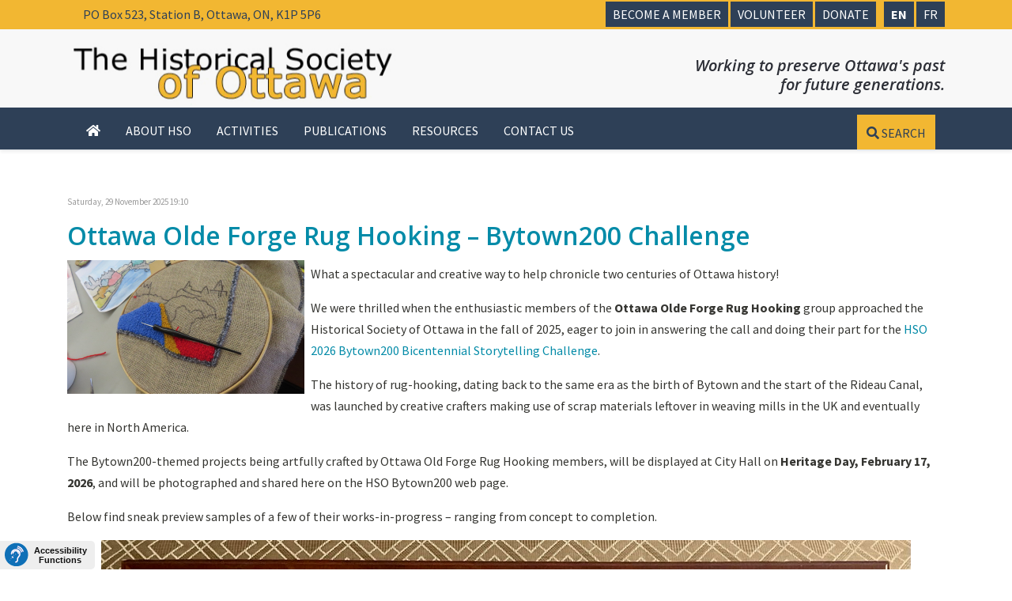

--- FILE ---
content_type: text/html; charset=utf-8
request_url: https://www.historicalsocietyottawa.ca/hso-news/tag/Parliament%20Hill
body_size: 46653
content:
<!DOCTYPE html>
<html prefix="og: http://ogp.me/ns#" lang="en-gb" dir="ltr">

<head>
   <meta http-equiv="X-UA-Compatible" content="IE=edge" /><meta name="viewport" content="width=device-width, initial-scale=1" /><meta name="HandheldFriendly" content="true" /><meta name="apple-mobile-web-app-capable" content="YES" /> <!-- document meta -->
   <meta charset="utf-8" />
	<base href="https://www.historicalsocietyottawa.ca/hso-news/tag/Parliament%20Hill" />
	<meta name="keywords" content="Parliament Hill" />
	<meta property="og:url" content="https://www.historicalsocietyottawa.ca/hso-news/tag/Parliament%20Hill" />
	<meta property="og:type" content="website" />
	<meta property="og:title" content="Parliament Hill - The Historical Society of Ottawa" />
	<meta property="og:description" content="You are viewing content tagged with 'Parliament Hill' - Working to preserve Ottawa's past for future generations." />
	<meta name="twitter:card" content="summary" />
	<meta name="twitter:title" content="Parliament Hill - The Historical Society of Ottawa" />
	<meta name="twitter:description" content="You are viewing content tagged with 'Parliament Hill' - Working to preserve Ottawa's past for future generations." />
	<meta name="description" content="You are viewing content tagged with 'Parliament Hill' - Working to preserve Ottawa's past for future generations." />
	<meta name="generator" content="CMS" />
	<title>Parliament Hill - The Historical Society of Ottawa</title>
	<link href="/hso-news/tag/Parliament+Hill" rel="canonical" />
	<link href="/favicon.ico" rel="shortcut icon" type="image/vnd.microsoft.icon" />
	<link href="https://cdnjs.cloudflare.com/ajax/libs/simple-line-icons/2.4.1/css/simple-line-icons.min.css" rel="stylesheet" />
	<link href="/components/com_k2/css/k2.css?v=2.16" rel="stylesheet" />
	<link href="/media/plg_system_jcepro/site/css/content.min.css?86aa0286b6232c4a5b58f892ce080277" rel="stylesheet" />
	<link href="/media/plg_system_jcemediabox/css/jcemediabox.min.css?7d30aa8b30a57b85d658fcd54426884a" rel="stylesheet" />
	<link href="/plugins/system/screenreader/screenreader/libraries/controller/css/elegant.css" rel="stylesheet" />
	<link href="/media/jui/css/chosen.css?7938eee1704627915a48749743d3c0e5" rel="stylesheet" />
	<link href="/media/com_finder/css/finder.css?7938eee1704627915a48749743d3c0e5" rel="stylesheet" />
	<link href="/media/com_rstbox/css/engagebox.css?7938eee1704627915a48749743d3c0e5" rel="stylesheet" />
	<link href="/plugins/system/mcnsystem/assets/css/style.css?v=1.0.1" rel="stylesheet" />
	<link href="https://netdna.bootstrapcdn.com/font-awesome/4.7.0/css/font-awesome.css" rel="stylesheet" />
	<link href="/plugins/system/mcnsystem/assets/css/jquery.dropdown.min.css?v=1.0.1" rel="stylesheet" />
	<link href="/media/plg_system_miniteksystemmessages/css/miniteksystemmessages.css?7938eee1704627915a48749743d3c0e5" rel="stylesheet" />
	<link href="/media/plg_system_miniteksystemmessages/css/polipop.core.css?7938eee1704627915a48749743d3c0e5" rel="stylesheet" />
	<link href="/media/plg_system_miniteksystemmessages/css/polipop.default.css?7938eee1704627915a48749743d3c0e5" rel="stylesheet" />
	<style>
#accessibility-links #text_plugin{width:120px;}.eb-1 .eb-dialog{--eb-max-width:800px;--eb-height:150px;--eb-padding:20px;--eb-border-radius:0;--eb-background-color:rgba(255, 255, 255, 0);--eb-text-color:rgba(51, 51, 51, 1);--eb-dialog-shadow:var(--eb-shadow-1);text-align:center;--eb-border-style:none;--eb-border-color:rgba(46, 198, 100, 1);--eb-border-width:15px;--eb-overlay-enabled:1;--eb-overlay-clickable:1;--eb-bg-image-enabled:0;--eb-background-image:none;}.eb-1 .eb-close{--eb-close-button-inside:block;--eb-close-button-outside:none;--eb-close-button-icon:block;--eb-close-button-image:none;--eb-close-button-font-size:24px;--eb-close-button-color:rgba(174, 174, 174, 1);--eb-close-button-hover-color:rgba(128, 128, 128, 1);}.eb-1 .eb-dialog .eb-container{justify-content:center;min-height:100%;display:flex;flex-direction:column;}.eb-1 .eb-backdrop{--eb-overlay-background-color:rgba(0, 0, 0, 0.8);}.eb-1.eb-inst{justify-content:center;align-items:center;}.eb-1 {
                --animation_duration: 400ms;

            }
        #system-message-container {
			display: none;
		}
			.polipop_theme_default .polipop__notification_type_success,
			.polipop_theme_compact .polipop__notification_type_success {
				background-color: #0ec47d;
				color: #ffffff;
			}
			.polipop_theme_default .polipop__notification_type_success .polipop__notification-icon svg,
			.polipop_theme_compact .polipop__notification_type_success .polipop__notification-icon svg {
				fill: #ffffff;
			}
			.polipop_theme_default .polipop__notification_type_info,
			.polipop_theme_compact .polipop__notification_type_info {
				background-color: #00b1fe;
				color: #ffffff;
			}
			.polipop_theme_default .polipop__notification_type_info .polipop__notification-icon svg,
			.polipop_theme_compact .polipop__notification_type_info .polipop__notification-icon svg {
				fill: #ffffff;
			}
			.polipop_theme_default .polipop__notification_type_warning,
			.polipop_theme_compact .polipop__notification_type_warning {
				background-color: #ffc107;
				color: #555555;
			}
			.polipop_theme_default .polipop__notification_type_warning .polipop__notification-icon svg,
			.polipop_theme_compact .polipop__notification_type_warning .polipop__notification-icon svg {
				fill: #555555;
			}
			.polipop_theme_default .polipop__notification_type_error,
			.polipop_theme_compact .polipop__notification_type_error {
				background-color: #f76860;
				color: #ffffff;
			}
			.polipop_theme_default .polipop__notification_type_error .polipop__notification-icon svg,
			.polipop_theme_compact .polipop__notification_type_error .polipop__notification-icon svg {
				fill: #ffffff;
			}
			
	</style>
	<script type="application/json" class="joomla-script-options new">{"csrf.token":"eaaae2da8aa148d8c0c81750ec9f0676","system.paths":{"root":"","base":""},"miniteksystemmessages":{"application_messages":[],"error_text":"Error","success_text":"Message","notice_text":"Notice","warning_text":"Warning","appendTo":"body","position":"center","layout":"popups","theme":"default","icons":true,"insert":"before","spacing":10,"pool":0,"sticky":true,"life":3000,"pauseOnHover":true,"headerText":"Messages","closer":false,"closeText":"Close","loadMoreText":"Load more","effect":"fade","easing":"linear","effectDuration":250,"group_messages":false}}</script>
	<script src="/media/jui/js/jquery.min.js?7938eee1704627915a48749743d3c0e5"></script>
	<script src="/media/jui/js/jquery-noconflict.js?7938eee1704627915a48749743d3c0e5"></script>
	<script src="/media/jui/js/jquery-migrate.min.js?7938eee1704627915a48749743d3c0e5"></script>
	<script src="/media/k2/assets/js/k2.frontend.js?v=2.16&sitepath=/"></script>
	<script src="/media/plg_system_jcemediabox/js/jcemediabox.min.js?7d30aa8b30a57b85d658fcd54426884a"></script>
	<script src="/plugins/system/screenreader/screenreader/languages/en-GB.js"></script>
	<script src="/plugins/system/screenreader/screenreader/libraries/tts/soundmanager/soundmanager2.js"></script>
	<script src="/plugins/system/screenreader/screenreader/libraries/tts/responsivevoice.js" defer></script>
	<script src="/plugins/system/screenreader/screenreader/libraries/tts/tts.js" defer></script>
	<script src="/plugins/system/screenreader/screenreader/libraries/controller/controller.js" defer></script>
	<script src="/media/jui/js/chosen.jquery.min.js?7938eee1704627915a48749743d3c0e5"></script>
	<script src="/media/jui/js/bootstrap.min.js?7938eee1704627915a48749743d3c0e5"></script>
	<script src="/media/jui/js/jquery.autocomplete.min.js?7938eee1704627915a48749743d3c0e5"></script>
	<script src="/media/system/js/core.js?7938eee1704627915a48749743d3c0e5"></script>
	<script src="/media/com_rstbox/js/vendor/velocity.min.js?7938eee1704627915a48749743d3c0e5"></script>
	<script src="/media/com_rstbox/js/vendor/velocity.ui.min.js?7938eee1704627915a48749743d3c0e5"></script>
	<script src="/media/com_rstbox/js/engagebox.js?7938eee1704627915a48749743d3c0e5"></script>
	<script src="/media/com_rstbox/js/gatracker.js?7938eee1704627915a48749743d3c0e5"></script>
	<script src="/plugins/system/mcnsystem/assets/js/script.js?v=1.0.1"></script>
	<script src="/plugins/system/mcnsystem/assets/js/spin.min.js?v=1.0.1"></script>
	<script src="/plugins/system/mcnsystem/assets/js/jquery.dropdown.min.js?v=1.0.1"></script>
	<script src="/media/plg_system_miniteksystemmessages/js/polipop.js?7938eee1704627915a48749743d3c0e5"></script>
	<script src="/media/plg_system_miniteksystemmessages/js/miniteksystemmessages.js"></script>
	<script src="https://cdn.gtranslate.net/widgets/latest/lc.js" data-gt-orig-url="/activities/events/eventsbyday/2027/3/14/19" data-gt-orig-domain="www.historicalsocietyottawa.ca" data-gt-widget-id="289" defer></script>
	<script>
jQuery(document).ready(function(){WfMediabox.init({"base":"\/","theme":"standard","width":"","height":"","lightbox":0,"shadowbox":0,"icons":1,"overlay":1,"overlay_opacity":0,"overlay_color":"","transition_speed":500,"close":2,"labels":{"close":"Close","next":"Next","previous":"Previous","cancel":"Cancel","numbers":"{{numbers}}","numbers_count":"{{current}} of {{total}}","download":"Download"},"swipe":true,"expand_on_click":true});});window.soundManager.url = 'https://www.historicalsocietyottawa.ca/plugins/system/screenreader/screenreader/libraries/tts/soundmanager/swf/';
										  window.soundManager.debugMode = false;  
										  window.soundManager.defaultOptions.volume = 80;var screenReaderConfigOptions = {	baseURI: 'https://www.historicalsocietyottawa.ca/',
																			token: '5961483985bf7e37e4ca544dcc761c06',
																			langCode: 'en',
																			chunkLength: 100,
																			screenReaderVolume: '80',
																			screenReaderVoiceSpeed: 'normal',
																			position: 'bottomleft',
																			scrolling: 'fixed',
																			targetAppendto: 'html',
																			targetAppendMode: 'bottom',
																			enableDarkMode: 0,
																			enableAccessibilityStatement: 0,
																			enableAccessibilityStatementText: 'Accessibility statement',
																			enableAccessibilityStatementLink: 'https://www.historicalsocietyottawa.ca/',
																			preload: 1,
																			preloadTimeout: 3000,
																			autoBackgroundColor: 1,
																			readPage: 1,
																			readChildNodes: 1,
																			ieHighContrast: 1,
																			ieHighContrastAdvanced: 1,
																			selectedStorage: 'session',
																			gtranslateIntegration: 1,
																			readElementsHovering: 0,
																			elementsHoveringSelector: 'p',
																			elementsToexcludeCustom: '',
																			selectMainpageareaText: 1,
																			excludeScripts: 1,
																			readImages: 0,
																			readImagesAttribute: 'alt',
																			readImagesOrdering: 'before',
																			readImagesHovering: 0,
																			mainpageSelector: '*[class*=moduleItemIntrotext],*[class*=moduleItemTitle],*[class*=itemFullText],*[class*=n2-font-2e9b4c5f9a92dc56d86692bc3d8fc66f-paragraph],*[id*=n2-ss-7item7],*[class*=mod_easybloglatestblogs], *[id*=jevents]',
																			showlabel: 1,
																			labeltext: 'Accessibility Functions',
																			screenreaderIcon: 'audio',
																			screenreader: 1,
																			highcontrast: 1,
																			highcontrastAlternate: 1,
																			colorHue: 180,
																			colorBrightness: 6,
																			rootTarget: 0,
																			dyslexicFont: 0,
																			grayHues: 0,
																			spacingSize: 0,
																			spacingSizeMin: 0,
																			spacingSizeMax: 10,
																			pageZoom: 0,
																			bigCursor: 0,
																			readingGuides: 0,
																			readability: 0,
																			readabilitySelector: 'div.item-page,#content,div[itemprop=articleBody],div.item-content',
																			hideImages: 0,
																			hideAlsoVideosIframes: 0,
																			customColors: 0,
																			customColorsCssSelectors: '',
																			fontsizeMinimizedToolbar: 0,
																			hoverMinimizedToolbar: 0,
																			fontsize: 1,
																			fontsizeDefault: 100,
																			fontsizeMin: 50,
																			fontsizeMax: 200,
																			fontsizeSelector: '',
																			fontSizeHeadersIncrement: 20,
																			toolbarBgcolor: '#eeeeee',
																			template: 'elegant.css',
																			templateOrientation: 'vertical',
																			accesskey_play: 'P',
																			accesskey_pause: 'E',
																			accesskey_stop: 'S',
																			accesskey_increase: 'O',
																			accesskey_decrease: 'U',
																			accesskey_reset: 'R',
																			accesskey_highcontrast: 'H',
																			accesskey_highcontrast2: 'J',
																			accesskey_highcontrast3: 'K',
																			accesskey_dyslexic: 'D',
																			accesskey_grayhues: 'G',
																			accesskey_spacingsize_increase: 'M',
																			accesskey_spacingsize_decrease: 'N',
																			accesskey_pagezoomsize_increase: 'X',
																			accesskey_pagezoomsize_decrease: 'Y',
																			accesskey_pagezoomsize_reset: 'Z',
																			accesskey_bigcursor: 'W',
																			accesskey_reading_guides: 'V',
																			accesskey_readability: 'Q',
																			accesskey_hideimages: 'F',
																			accesskey_skiptocontents: 'C',
																			accesskey_minimized: 'L',
																			volume_accesskeys: 1,
																			accesskey_increase_volume: '+',
																			accesskey_decrease_volume: '-',
																			accesskey_change_text_color: 'I',
																			accesskey_change_background_color: 'B',
																			readerEngine: 'proxy_responsive',
																			useMobileReaderEngine: 1,
																			mobileReaderEngine: 'proxy_responsive',
																			proxyResponsiveApikey: 'YkiNlVQr',
																			proxyResponsiveLanguageGender: 'auto',
																			proxyResponsiveReadingMode: 'native',
																			hideOnMobile: 0,
																			useMinimizedToolbar: 1,
																			statusMinimizedToolbar: 'closed',
																			minimizedToolbarOnlyMobile: 0,
																			generateMissingImagesAlt: 0,
																			generateMissingImagesAltChatgptApikey: '',
																			generateMissingImagesAltChatgptModel: 'gpt-3.5-turbo',
																			fixHeadingsStructure: 0,
																			fixLowContrastText: 0,
																			fixMissingAriaRoles: 0,
																			fixMissingFormLabels: 0,
																			validateAndFixFocusOrder: 0,
																			showSkipToContents: 0,
																			skipToContentsSelector: '',
																			removeLinksTarget: 0,
																			resetButtonBehavior: 'fontsize'
																		};
	jQuery(function ($) {
		initChosen();
		$("body").on("subform-row-add", initChosen);

		function initChosen(event, container)
		{
			container = container || document;
			$(container).find(".advancedSelect").chosen({"disable_search_threshold":10,"search_contains":true,"allow_single_deselect":true,"placeholder_text_multiple":"Type or select some options","placeholder_text_single":"Select an option","no_results_text":"No results match"});
		}
	});
	jQuery(function($){ initTooltips(); $("body").on("subform-row-add", initTooltips); function initTooltips (event, container) { container = container || document;$(container).find(".hasTooltip").tooltip({"html": true,"container": "body"});} });
jQuery(document).ready(function() {
	var value, searchword = jQuery('#mod-finder-searchword261');

		// Get the current value.
		value = searchword.val();

		// If the current value equals the default value, clear it.
		searchword.on('focus', function ()
		{
			var el = jQuery(this);

			if (el.val() === 'Search ...')
			{
				el.val('');
			}
		});

		// If the current value is empty, set the previous value.
		searchword.on('blur', function ()
		{
			var el = jQuery(this);

			if (!el.val())
			{
				el.val(value);
			}
		});

		jQuery('#mod-finder-searchform261').on('submit', function (e)
		{
			e.stopPropagation();
			var advanced = jQuery('#mod-finder-advanced261');

			// Disable select boxes with no value selected.
			if (advanced.length)
			{
				advanced.find('select').each(function (index, el)
				{
					var el = jQuery(el);

					if (!el.val())
					{
						el.attr('disabled', 'disabled');
					}
				});
			}
		});
	var suggest = jQuery('#mod-finder-searchword261').autocomplete({
		serviceUrl: '/component/finder/?task=suggestions.suggest&amp;format=json&amp;tmpl=component',
		paramName: 'q',
		minChars: 1,
		maxHeight: 400,
		width: 300,
		zIndex: 9999,
		deferRequestBy: 500
	});});window.mcnsystem = {
					token: "eaaae2da8aa148d8c0c81750ec9f0676",
					userid: "0",
					site_path: "https://www.historicalsocietyottawa.ca/",
					login_text: "You must login first.",
					follow_enabled_action_text: "You are following the",
					follow_disabled_action_text: "You are not following the",
					block_enabled_action_text: "You have blocked the",
					block_disabled_action_text: "You have unblocked the",
					emails_enabled_action_text: "You have subscribed to email notifications of the",
					emails_disabled_action_text: "You have unsubscribed from email notifications of the",
					children_enabled_action_text: "You are following the children categories of the",
					children_disabled_action_text: "You are not following the children categories of the",
					operation_failed_action_text: "System error. Please refresh the page and try again. If the problem persists, contact the site administrator.",
					no_access_action_text: "You don't have access to this function.",
					item_text: "item",
					category_text: "category",
					tag_text: "tag",
					author_text: "author",
					email_verification_text: "You must click on the verification link that we sent to your email in order to activate your subscription.",
					subscription_exists_action_text: "You have already subscribed to this",
					name_validation_text: "Please enter a valid name",
					email_validation_text: "Please enter a valid email",
					error_header: "Error",
					success_header: "Success",
				};window.gtranslateSettings = window.gtranslateSettings || {};window.gtranslateSettings['289'] = {"default_language":"en","languages":["en","fr"],"url_structure":"none","wrapper_selector":"#gt-wrapper-289","globe_size":60,"flag_size":32,"flag_style":"2d","custom_domains":null,"float_switcher_open_direction":"top","switcher_open_direction":"top","native_language_names":1,"add_new_line":1,"select_language_label":"Select Language","detect_browser_language":0,"custom_css":".member-btn .moduletable {display: inline-block;}","alt_flags":{"en":"canada","fr":"quebec"},"switcher_horizontal_position":"left","switcher_vertical_position":"bottom","horizontal_position":"inline","vertical_position":"inline"};window.gtranslateSettings = window.gtranslateSettings || {};window.gtranslateSettings['289'] = {"default_language":"en","languages":["en","fr"],"url_structure":"none","wrapper_selector":"#gt-wrapper-289","globe_size":60,"flag_size":32,"flag_style":"2d","custom_domains":null,"float_switcher_open_direction":"top","switcher_open_direction":"top","native_language_names":1,"add_new_line":1,"select_language_label":"Select Language","detect_browser_language":0,"custom_css":".member-btn .moduletable {display: inline-block;}","alt_flags":{"en":"canada","fr":"quebec"},"switcher_horizontal_position":"left","switcher_vertical_position":"bottom","horizontal_position":"inline","vertical_position":"inline"};
	</script>
 <!-- joomla head -->
   <link href="https://www.historicalsocietyottawa.ca/images/favicon.png" rel="shortcut icon" type="text/css" /><link href="https://fonts.googleapis.com/css2?family=Source+Sans+Pro:ital,wght@0,200;0,300;0,400;0,600;0,700;0,900;1,200;1,300;1,400;1,600;1,700;1,900&display=swap" rel="stylesheet" type="text/css" />
<link href="https://fonts.googleapis.com/css2?family=Open+Sans:ital,wght@0,300;0,400;0,600;0,700;0,800;1,300;1,400;1,600;1,700;1,800&display=swap" rel="stylesheet" type="text/css" />
<link href="https://use.fontawesome.com/releases/v5.14.0/css/all.css" data-version="5.14.0" rel="stylesheet" type="text/css" />
<link href="https://www.historicalsocietyottawa.ca/media/jui/css/icomoon.css?v=2.5.4" rel="stylesheet" type="text/css" />
<link href="https://www.historicalsocietyottawa.ca/templates/astroid_template_zero/css/compiled-2c3742927f774867690a62a390d0bbf3.css?v=2.5.4" rel="stylesheet" type="text/css" />
<link href="https://www.historicalsocietyottawa.ca/templates/astroid_template_zero/css/compiled-7d6a69700b56106a5d3e0e248f3c8283.css?v=2.5.4" rel="stylesheet" type="text/css" />
<link href="https://www.historicalsocietyottawa.ca/templates/astroid_template_zero/css/custom.css?v=2.5.4" rel="stylesheet" type="text/css" />
 <!-- head styles -->
   <link rel="preconnect" href="https://fonts.gstatic.com"><!-- Global site tag (gtag.js) - Google Analytics -->
<script async src="https://www.googletagmanager.com/gtag/js?id=UA-3478028-79"></script>
<script>
  window.dataLayer = window.dataLayer || [];
  function gtag(){dataLayer.push(arguments);}
  gtag('js', new Date());

  gtag('config', 'UA-3478028-79');
</script><script>
function initComparisons() {
  var x, i;
  /*find all elements with an "overlay" class:*/
  x = document.getElementsByClassName("img-comp-overlay");
  for (i = 0; i < x.length; i++) {
    /*once for each "overlay" element:
    pass the "overlay" element as a parameter when executing the compareImages function:*/
    compareImages(x[i]);
  }
  function compareImages(img) {
    var slider, img, clicked = 0, w, h;
    /*get the width and height of the img element*/
    w = img.offsetWidth;
    h = img.offsetHeight;
    /*set the width of the img element to 50%:*/
    img.style.width = (w / 2) + "px";
    /*create slider:*/
    slider = document.createElement("DIV");
    slider.setAttribute("class", "img-comp-slider");
    /*insert slider*/
    img.parentElement.insertBefore(slider, img);
    /*position the slider in the middle:*/
    slider.style.top = (h / 2) - (slider.offsetHeight / 2) + "px";
    slider.style.left = (w / 2) - (slider.offsetWidth / 2) + "px";
    /*execute a function when the mouse button is pressed:*/
    slider.addEventListener("mousedown", slideReady);
    /*and another function when the mouse button is released:*/
    window.addEventListener("mouseup", slideFinish);
    /*or touched (for touch screens:*/
    slider.addEventListener("touchstart", slideReady);
    /*and released (for touch screens:*/
    window.addEventListener("touchstop", slideFinish);
    function slideReady(e) {
      /*prevent any other actions that may occur when moving over the image:*/
      e.preventDefault();
      /*the slider is now clicked and ready to move:*/
      clicked = 1;
      /*execute a function when the slider is moved:*/
      window.addEventListener("mousemove", slideMove);
      window.addEventListener("touchmove", slideMove);
    }
    function slideFinish() {
      /*the slider is no longer clicked:*/
      clicked = 0;
    }
    function slideMove(e) {
      var pos;
      /*if the slider is no longer clicked, exit this function:*/
      if (clicked == 0) return false;
      /*get the cursor's x position:*/
      pos = getCursorPos(e)
      /*prevent the slider from being positioned outside the image:*/
      if (pos < 0) pos = 0;
      if (pos > w) pos = w;
      /*execute a function that will resize the overlay image according to the cursor:*/
      slide(pos);
    }
    function getCursorPos(e) {
      var a, x = 0;
      e = e || window.event;
      /*get the x positions of the image:*/
      a = img.getBoundingClientRect();
      /*calculate the cursor's x coordinate, relative to the image:*/
      x = e.pageX - a.left;
      /*consider any page scrolling:*/
      x = x - window.pageXOffset;
      return x;
    }
    function slide(x) {
      /*resize the image:*/
      img.style.width = x + "px";
      /*position the slider:*/
      slider.style.left = img.offsetWidth - (slider.offsetWidth / 2) + "px";
    }
  }
}
</script> <!-- head scripts -->
</head> <!-- document head -->

<body class="site astroid-framework com-k2 view-itemlist layout-default task-tag itemid-1050 hso-news-alias tp-style-18 en-GB ltr">
   <a title="Back to Top" id="astroid-backtotop" class="square" href="javascript:void(0)" style="background:rgb(242, 183, 50);"><i class="fas fa-arrow-up" style="font-size:20px;color:rgb(255, 255, 255);line-height:20px;  padding: 2px"></i></a><!-- astroid container -->
<div class="astroid-container">
    <div class="astroid-offcanvas d-none d-init" id="astroid-offcanvas">
   <div class="burger-menu-button active">
    <button aria-label="Off-Canvas Toggle" type="button" class="button close-offcanvas offcanvas-close-btn">
        <span class="box">
            <span class="inner"></span>
        </span>
    </button>
</div>   <div class="astroid-offcanvas-inner">
       <div class="moduletable  member-btn">
                      <div class="custom member-btn"  >
	<p style="display: flex; flex-direction: column;"><a href="/about-hso/membership" class="top-btn">BECOME A MEMBER</a> <a href="/about-hso/volunteers" class="top-btn">VOLUNTEER</a>  <a href="/about-hso/membership#donatenow" class="top-btn">DONATE</a> 		<div class="moduletable">
						<div class="gtranslate_wrapper" id="gt-wrapper-289"></div>		</div>
	</p>
<p class="hso-address">PO Box 523, Station B,<br />Ottawa, ON, K1P 5P6</p></div> </div>    </div>
</div><div class="astroid-mobilemenu d-none d-init dir-left" data-class-prefix="astroid-mobilemenu" id="astroid-mobilemenu">
   <div class="burger-menu-button active">
      <button aria-label="Mobile Menu Toggle" type="button" class="button close-offcanvas offcanvas-close-btn">
         <span class="box">
            <span class="inner"></span>
         </span>
      </button>
   </div>
   <ul class="astroid-mobile-menu d-none"><li class="nav-item nav-item-id-226 nav-item-level-1 nav-item-default no-dropdown-icon"><!--menu link starts-->
<a href="/" title="Home" class=" nav-link item-link-component item-level-1" data-drop-action="hover">
   <span class="nav-title">
               <i class="fas fa-home"></i>
                           </span>
   </a>
<!--menu link ends--></li><li class="nav-item nav-item-id-739 nav-item-level-1 nav-item-deeper nav-item-parent has-megamenu nav-item-megamenu no-dropdown-icon"><!--menu link starts-->
<a href="#" title="About HSO" class=" nav-link item-link-url item-level-1" data-drop-action="hover">
   <span class="nav-title">
                                          About HSO                              </span>
   </a>
<!--menu link ends--><ul class="nav-child list-group navbar-subnav level-1"><li class="nav-item-submenu nav-item-id-740 nav-item-level-2 nav-item-megamenu no-dropdown-icon"><!--menu link starts-->
<a href="/about-hso/what-we-do" title="What We Do" class=" nav-link item-link-component item-level-2" data-drop-action="hover">
   <span class="nav-title">
                                          What We Do                              </span>
   </a>
<!--menu link ends--></li><li class="nav-item-submenu nav-item-id-3172 nav-item-level-2 nav-item-megamenu no-dropdown-icon"><!--menu link starts-->
<a href="/about-hso/tell-your-story" title="Tell Your Story" class=" nav-link item-link-component item-level-2" data-drop-action="hover">
   <span class="nav-title">
                                          Tell Your Story                              </span>
   </a>
<!--menu link ends--></li><li class="nav-item-submenu nav-item-id-741 nav-item-level-2 nav-item-megamenu no-dropdown-icon"><!--menu link starts-->
<a href="/about-hso/our-history" title="Our History" class=" nav-link item-link-component item-level-2" data-drop-action="hover">
   <span class="nav-title">
                                          Our History                              </span>
   </a>
<!--menu link ends--></li><li class="nav-item-submenu nav-item-id-2533 nav-item-level-2 nav-item-megamenu no-dropdown-icon"><!--menu link starts-->
<a href="/about-hso/our-acknowledgement" title="Our Acknowledgement" class=" nav-link item-link-component item-level-2" data-drop-action="hover">
   <span class="nav-title">
                                          Our Acknowledgement                              </span>
   </a>
<!--menu link ends--></li><li class="nav-item-submenu nav-item-id-853 nav-item-level-2 nav-item-megamenu no-dropdown-icon"><!--menu link starts-->
<a href="/about-hso/patronage" title="Patronage" class=" nav-link item-link-component item-level-2" data-drop-action="hover">
   <span class="nav-title">
                                          Patronage                              </span>
   </a>
<!--menu link ends--></li><li class="nav-item-submenu nav-item-id-743 nav-item-level-2 nav-item-megamenu no-dropdown-icon"><!--menu link starts-->
<a href="/about-hso/directors-and-officers" title="Directors and Committees" class=" nav-link item-link-component item-level-2" data-drop-action="hover">
   <span class="nav-title">
                                          Directors and Committees                              </span>
   </a>
<!--menu link ends--></li><li class="nav-item-submenu nav-item-id-742 nav-item-level-2 nav-item-megamenu no-dropdown-icon"><!--menu link starts-->
<a href="/about-hso/membership" title="Membership &amp; Donations" class=" nav-link item-link-component item-level-2" data-drop-action="hover">
   <span class="nav-title">
                                          Membership &amp; Donations                              </span>
   </a>
<!--menu link ends--></li><li class="nav-item-submenu nav-item-id-854 nav-item-level-2 nav-item-megamenu no-dropdown-icon"><!--menu link starts-->
<a href="/about-hso/volunteers" title="Volunteers" class=" nav-link item-link-component item-level-2" data-drop-action="hover">
   <span class="nav-title">
                                          Volunteers                              </span>
   </a>
<!--menu link ends--></li><li class="nav-item-submenu nav-item-id-878 nav-item-level-2 nav-item-megamenu no-dropdown-icon"><!--menu link starts-->
<a href="/about-hso/supporting-partners" title="Supporting Partners" class=" nav-link item-link-component item-level-2" data-drop-action="hover">
   <span class="nav-title">
                                          Supporting Partners                              </span>
   </a>
<!--menu link ends--></li><li class="nav-item-submenu nav-item-id-744 nav-item-level-2 nav-item-megamenu no-dropdown-icon"><!--menu link starts-->
<a href="/about-hso/constitution" title="Constitution" class=" nav-link item-link-component item-level-2" data-drop-action="hover">
   <span class="nav-title">
                                          Constitution                              </span>
   </a>
<!--menu link ends--></li><li class="nav-item-submenu nav-item-id-745 nav-item-level-2 nav-item-megamenu no-dropdown-icon"><!--menu link starts-->
<a href="/about-hso/governance" title="Governance" class=" nav-link item-link-component item-level-2" data-drop-action="hover">
   <span class="nav-title">
                                          Governance                              </span>
   </a>
<!--menu link ends--></li><li class="nav-item-submenu nav-item-id-746 nav-item-level-2 nav-item-deeper nav-item-megamenu no-dropdown-icon"><!--menu link starts-->
<a href="/about-hso/policies/privacy" title="Policies" class=" nav-link item-link-alias item-level-2" data-drop-action="hover">
   <span class="nav-title">
                                          Policies                              </span>
   </a>
<!--menu link ends--><ul class="nav-child list-group navbar-subnav level-2"><li class="nav-item-submenu nav-item-id-747 nav-item-level-3 nav-item-parent nav-item-megamenu no-dropdown-icon"><!--menu link starts-->
<a href="/about-hso/policies/privacy" title="Privacy" class=" nav-link item-link-component item-level-3" data-drop-action="hover">
   <span class="nav-title">
                                          Privacy                              </span>
   </a>
<!--menu link ends--></li><li class="nav-item-submenu nav-item-id-749 nav-item-level-3 nav-item-parent nav-item-megamenu no-dropdown-icon"><!--menu link starts-->
<a href="/about-hso/policies/publications" title="Publications" class=" nav-link item-link-component item-level-3" data-drop-action="hover">
   <span class="nav-title">
                                          Publications                              </span>
   </a>
<!--menu link ends--></li><li class="nav-item-submenu nav-item-id-1369 nav-item-level-3 nav-item-parent nav-item-megamenu no-dropdown-icon"><!--menu link starts-->
<a href="/about-hso/policies/diversity" title="Diversity" class=" nav-link item-link-component item-level-3" data-drop-action="hover">
   <span class="nav-title">
                                          Diversity                              </span>
   </a>
<!--menu link ends--></li></ul></li></ul></li><li class="nav-item nav-item-id-750 nav-item-level-1 nav-item-deeper nav-item-parent has-megamenu nav-item-megamenu no-dropdown-icon"><!--menu link starts-->
<a href="#" title="Activities" class=" nav-link item-link-url item-level-1" data-drop-action="hover">
   <span class="nav-title">
                                          Activities                              </span>
   </a>
<!--menu link ends--><ul class="nav-child list-group navbar-subnav level-1"><li class="nav-item-submenu nav-item-id-751 nav-item-level-2 nav-item-megamenu no-dropdown-icon"><!--menu link starts-->
<a href="/activities/events" title="Events" class=" nav-link item-link-component item-level-2" data-drop-action="hover">
   <span class="nav-title">
                                          Events                              </span>
   </a>
<!--menu link ends--></li><li class="nav-item-submenu nav-item-id-752 nav-item-level-2 nav-item-megamenu no-dropdown-icon"><!--menu link starts-->
<a href="/activities/meetings" title="Meetings/Speaker Series" class=" nav-link item-link-component item-level-2" data-drop-action="hover">
   <span class="nav-title">
                                          Meetings/Speaker Series                              </span>
   </a>
<!--menu link ends--></li><li class="nav-item-submenu nav-item-id-756 nav-item-level-2 nav-item-megamenu no-dropdown-icon"><!--menu link starts-->
<a href="/activities/community-talks" title="Community Talks" class=" nav-link item-link-component item-level-2" data-drop-action="hover">
   <span class="nav-title">
                                          Community Talks                              </span>
   </a>
<!--menu link ends--></li><li class="nav-item-submenu nav-item-id-753 nav-item-level-2 nav-item-megamenu no-dropdown-icon"><!--menu link starts-->
<a href="/activities/special-events" title="Special Events" class=" nav-link item-link-component item-level-2" data-drop-action="hover">
   <span class="nav-title">
                                          Special Events                              </span>
   </a>
<!--menu link ends--></li><li class="nav-item-submenu nav-item-id-754 nav-item-level-2 nav-item-megamenu no-dropdown-icon"><!--menu link starts-->
<a href="/activities/sponsorship-and-awards" title="Sponsorship and Awards" class=" nav-link item-link-component item-level-2" data-drop-action="hover">
   <span class="nav-title">
                                          Sponsorship and Awards                              </span>
   </a>
<!--menu link ends--></li><li class="nav-item-submenu nav-item-id-755 nav-item-level-2 nav-item-megamenu no-dropdown-icon"><!--menu link starts-->
<a href="/activities/colonel-by-memorials" title="Colonel By Memorials" class=" nav-link item-link-component item-level-2" data-drop-action="hover">
   <span class="nav-title">
                                          Colonel By Memorials                              </span>
   </a>
<!--menu link ends--></li><li class="nav-item-submenu nav-item-id-757 nav-item-level-2 nav-item-megamenu no-dropdown-icon"><!--menu link starts-->
<a href="/activities/heritage-events" title="Heritage Events" class=" nav-link item-link-component item-level-2" data-drop-action="hover">
   <span class="nav-title">
                                          Heritage Events                              </span>
   </a>
<!--menu link ends--></li></ul></li><li class="nav-item nav-item-id-760 nav-item-level-1 nav-item-deeper nav-item-parent has-megamenu nav-item-megamenu no-dropdown-icon"><!--menu link starts-->
<a href="#" title="Publications" class=" nav-link item-link-url item-level-1" data-drop-action="hover">
   <span class="nav-title">
                                          Publications                              </span>
   </a>
<!--menu link ends--><ul class="nav-child list-group navbar-subnav level-1"><li class="nav-item-submenu nav-item-id-761 nav-item-level-2 nav-item-megamenu no-dropdown-icon"><!--menu link starts-->
<a href="/publications/capital-chronicle-newsletter" title="Capital Chronicle Newsletter" class=" nav-link item-link-component item-level-2" data-drop-action="hover">
   <span class="nav-title">
                                          Capital Chronicle Newsletter                              </span>
   </a>
<!--menu link ends--></li><li class="nav-item-submenu nav-item-id-838 nav-item-level-2 nav-item-deeper nav-item-megamenu no-dropdown-icon"><!--menu link starts-->
<a href="/publications/bytown-pamphlets" title="Bytown Pamphlets" class=" nav-link item-link-component item-level-2" data-drop-action="hover">
   <span class="nav-title">
                                          Bytown Pamphlets                              </span>
   </a>
<!--menu link ends--><ul class="nav-child list-group navbar-subnav level-2"><li class="nav-item-submenu nav-item-id-762 nav-item-level-3 nav-item-parent nav-item-megamenu no-dropdown-icon"><!--menu link starts-->
<a href="/publications/bytown-pamphlets/pamphlets-available-for-download" title="Pamphlets Series" class=" nav-link item-link-component item-level-3" data-drop-action="hover">
   <span class="nav-title">
                                          Pamphlets Series                              </span>
   </a>
<!--menu link ends--></li></ul></li><li class="nav-item-submenu nav-item-id-763 nav-item-level-2 nav-item-deeper nav-item-megamenu no-dropdown-icon"><!--menu link starts-->
<a href="/publications/ottawa-stories" title="Ottawa Stories" class=" nav-link item-link-component item-level-2" data-drop-action="hover">
   <span class="nav-title">
                                          Ottawa Stories                              </span>
   </a>
<!--menu link ends--><ul class="nav-child list-group navbar-subnav level-2"><li class="nav-item-submenu nav-item-id-777 nav-item-level-3 nav-item-parent nav-item-megamenu no-dropdown-icon"><!--menu link starts-->
<a href="/publications/ottawa-stories/momentous-events-in-the-city-s-life" title="Momentous Events in the City's Life" class=" nav-link item-link-component item-level-3" data-drop-action="hover">
   <span class="nav-title">
                                          Momentous Events in the City's Life                              </span>
   </a>
<!--menu link ends--></li><li class="nav-item-submenu nav-item-id-778 nav-item-level-3 nav-item-parent nav-item-megamenu no-dropdown-icon"><!--menu link starts-->
<a href="/publications/ottawa-stories/personalities-from-the-very-famous-to-the-lesser-known" title="Personalities from the Very Famous to the Lesser Known" class=" nav-link item-link-component item-level-3" data-drop-action="hover">
   <span class="nav-title">
                                          Personalities from the Very Famous to the Lesser Known                              </span>
   </a>
<!--menu link ends--></li><li class="nav-item-submenu nav-item-id-779 nav-item-level-3 nav-item-parent nav-item-megamenu no-dropdown-icon"><!--menu link starts-->
<a href="/publications/ottawa-stories/ottawa-sports" title="Ottawa Sports" class=" nav-link item-link-component item-level-3" data-drop-action="hover">
   <span class="nav-title">
                                          Ottawa Sports                              </span>
   </a>
<!--menu link ends--></li><li class="nav-item-submenu nav-item-id-780 nav-item-level-3 nav-item-parent nav-item-megamenu no-dropdown-icon"><!--menu link starts-->
<a href="/publications/ottawa-stories/significant-technological-changes-in-the-city" title="Significant Technological Changes in the City" class=" nav-link item-link-component item-level-3" data-drop-action="hover">
   <span class="nav-title">
                                          Significant Technological Changes in the City                              </span>
   </a>
<!--menu link ends--></li><li class="nav-item-submenu nav-item-id-781 nav-item-level-3 nav-item-parent nav-item-megamenu no-dropdown-icon"><!--menu link starts-->
<a href="/publications/ottawa-stories/important-public-and-private-buildings-in-the-city" title="Important Public and Private Buildings in the City" class=" nav-link item-link-component item-level-3" data-drop-action="hover">
   <span class="nav-title">
                                          Important Public and Private Buildings in the City                              </span>
   </a>
<!--menu link ends--></li><li class="nav-item-submenu nav-item-id-782 nav-item-level-3 nav-item-parent nav-item-megamenu no-dropdown-icon"><!--menu link starts-->
<a href="/publications/ottawa-stories/changes-in-the-city-s-landscape" title="Changes in the City's Landscape" class=" nav-link item-link-component item-level-3" data-drop-action="hover">
   <span class="nav-title">
                                          Changes in the City's Landscape                              </span>
   </a>
<!--menu link ends--></li><li class="nav-item-submenu nav-item-id-783 nav-item-level-3 nav-item-parent nav-item-megamenu no-dropdown-icon"><!--menu link starts-->
<a href="/publications/ottawa-stories/important-services-in-ottawa" title="Important Services in Ottawa" class=" nav-link item-link-component item-level-3" data-drop-action="hover">
   <span class="nav-title">
                                          Important Services in Ottawa                              </span>
   </a>
<!--menu link ends--></li></ul></li><li class="nav-item-submenu nav-item-id-852 nav-item-level-2 nav-item-megamenu no-dropdown-icon"><!--menu link starts-->
<a href="/publications/articles" title="News" class=" nav-link item-link-component item-level-2" data-drop-action="hover">
   <span class="nav-title">
                                          News                              </span>
   </a>
<!--menu link ends--></li><li class="nav-item-submenu nav-item-id-2873 nav-item-level-2 nav-item-deeper nav-item-megamenu no-dropdown-icon"><!--menu link starts-->
<a href="/publications/blogs" title="Blogs" class=" nav-link item-link-component item-level-2" data-drop-action="hover">
   <span class="nav-title">
                                          Blogs                              </span>
   </a>
<!--menu link ends--><ul class="nav-child list-group navbar-subnav level-2"><li class="nav-item-submenu nav-item-id-3175 nav-item-level-3 nav-item-parent nav-item-megamenu no-dropdown-icon"><!--menu link starts-->
<a href="/publications/blogs/hso-blog" title="HSO Blog" class=" nav-link item-link-component item-level-3" data-drop-action="hover">
   <span class="nav-title">
                                          HSO Blog                              </span>
   </a>
<!--menu link ends--></li><li class="nav-item-submenu nav-item-id-3176 nav-item-level-3 nav-item-parent nav-item-megamenu no-dropdown-icon"><!--menu link starts-->
<a href="/publications/blogs/student-corner" title="Student Corner" class=" nav-link item-link-component item-level-3" data-drop-action="hover">
   <span class="nav-title">
                                          Student Corner                              </span>
   </a>
<!--menu link ends--></li></ul></li><li class="nav-item-submenu nav-item-id-764 nav-item-level-2 nav-item-megamenu no-dropdown-icon"><!--menu link starts-->
<a href="/publications/books" title="Books" class=" nav-link item-link-component item-level-2" data-drop-action="hover">
   <span class="nav-title">
                                          Books                              </span>
   </a>
<!--menu link ends--></li><li class="nav-item-submenu nav-item-id-2532 nav-item-level-2 nav-item-megamenu no-dropdown-icon"><!--menu link starts-->
<a href="/publications/wchso" title="WCHSO" class=" nav-link item-link-component item-level-2" data-drop-action="hover">
   <span class="nav-title">
                                          WCHSO                              </span>
   </a>
<!--menu link ends--></li><li class="nav-item-submenu nav-item-id-765 nav-item-level-2 nav-item-megamenu no-dropdown-icon"><!--menu link starts-->
<a href="/publications/publication-policy" title="Publication Policy" class=" nav-link item-link-component item-level-2" data-drop-action="hover">
   <span class="nav-title">
                                          Publication Policy                              </span>
   </a>
<!--menu link ends--></li><li class="nav-item-submenu nav-item-id-2743 nav-item-level-2 nav-item-megamenu no-dropdown-icon"><!--menu link starts-->
<a href="/publications/past-presentations" title="Past Presentations" class=" nav-link item-link-component item-level-2" data-drop-action="hover">
   <span class="nav-title">
                                          Past Presentations                              </span>
   </a>
<!--menu link ends--></li><li class="nav-item-submenu nav-item-id-3120 nav-item-level-2 nav-item-megamenu no-dropdown-icon"><!--menu link starts-->
<a href="/publications/memory-project" title="Memory Project" class=" nav-link item-link-component item-level-2" data-drop-action="hover">
   <span class="nav-title">
                                          Memory Project                              </span>
   </a>
<!--menu link ends--></li></ul></li><li class="nav-item nav-item-id-766 nav-item-level-1 nav-item-deeper nav-item-parent has-megamenu nav-item-megamenu no-dropdown-icon"><!--menu link starts-->
<a href="#" title="Resources" class=" nav-link item-link-url item-level-1" data-drop-action="hover">
   <span class="nav-title">
                                          Resources                              </span>
   </a>
<!--menu link ends--><ul class="nav-child list-group navbar-subnav level-1"><li class="nav-item-submenu nav-item-id-767 nav-item-level-2 nav-item-megamenu no-dropdown-icon"><!--menu link starts-->
<a href="/resources/focus-on-heritage" title="Focus on Heritage" class=" nav-link item-link-component item-level-2" data-drop-action="hover">
   <span class="nav-title">
                                          Focus on Heritage                              </span>
   </a>
<!--menu link ends--></li><li class="nav-item-submenu nav-item-id-768 nav-item-level-2 nav-item-megamenu no-dropdown-icon"><!--menu link starts-->
<a href="/resources/local-museums" title="Local Museums" class=" nav-link item-link-component item-level-2" data-drop-action="hover">
   <span class="nav-title">
                                          Local Museums                              </span>
   </a>
<!--menu link ends--></li><li class="nav-item-submenu nav-item-id-769 nav-item-level-2 nav-item-megamenu no-dropdown-icon"><!--menu link starts-->
<a href="/resources/local-history-websites" title="Local History Websites" class=" nav-link item-link-component item-level-2" data-drop-action="hover">
   <span class="nav-title">
                                          Local History Websites                              </span>
   </a>
<!--menu link ends--></li><li class="nav-item-submenu nav-item-id-770 nav-item-level-2 nav-item-megamenu no-dropdown-icon"><!--menu link starts-->
<a href="/resources/videos" title="Videos" class=" nav-link item-link-component item-level-2" data-drop-action="hover">
   <span class="nav-title">
                                          Videos                              </span>
   </a>
<!--menu link ends--></li><li class="nav-item-submenu nav-item-id-1769 nav-item-level-2 nav-item-megamenu no-dropdown-icon"><!--menu link starts-->
<a href="/resources/features" title="Features" class=" nav-link item-link-component item-level-2" data-drop-action="hover">
   <span class="nav-title">
                                          Features                              </span>
   </a>
<!--menu link ends--></li><li class="nav-item-submenu nav-item-id-3478 nav-item-level-2 nav-item-megamenu no-dropdown-icon"><!--menu link starts-->
<a href="/resources/bytown-200" title="Bytown Bicentennial" class=" nav-link item-link-component item-level-2" data-drop-action="hover">
   <span class="nav-title">
                                          Bytown Bicentennial                              </span>
   </a>
<!--menu link ends--></li></ul></li><li class="nav-item nav-item-id-771 nav-item-level-1 no-dropdown-icon"><!--menu link starts-->
<a href="/contact-us" title="Contact Us" class=" nav-link item-link-component item-level-1" data-drop-action="hover">
   <span class="nav-title">
                                          Contact Us                              </span>
   </a>
<!--menu link ends--></li><li class="nav-item nav-item-id-825 nav-item-level-1 floatright no-dropdown-icon"><!--menu link starts-->
<a href="#" title="Search" class=" searchnow nav-link item-link-url item-level-1" rel="search" data-drop-action="hover">
   <span class="nav-title">
               <i class="fas fa-search"></i>
                                          Search                              </span>
   </a>
<!--menu link ends--></li></ul></div>    <!-- astroid content -->
    <div class="astroid-content">
                <!-- astroid layout -->
        <div class="astroid-layout astroid-layout-wide">
                        <!-- astroid wrapper -->
            <div class="astroid-wrapper">
                                <section class="astroid-section topbar-hs hideonxs" id="ts-551539321230222"><div class="container"><div class="astroid-row row" id="ar-941539321230222"><div class="astroid-column col-lg-6" id="ac-211539321230222"><div class="astroid-module-position" id="t1-241539321244222"><div class="astroid-contact-info">
         <span class="astroid-contact-address">
                     <i class="fas fa-map-marker-alt"></i>
                           PO Box 523, Station B, Ottawa, ON, K1P 5P6      </span>
   
   
   
   
   </div><ul class="nav navVerticalView astroid-social-icons">
   </ul></div></div><div class="astroid-column col-lg-6" id="ac-1091539321232502"><div class="astroid-module-position float-right" id="t2-691539321321578"> <div class="moduletable  member-btn">
                      <div class="custom member-btn"  >
	<p style="display: inline-block;"><a href="/about-hso/membership" class="top-btn">BECOME A MEMBER</a> <a href="/about-hso/volunteers" class="top-btn">VOLUNTEER</a> <a href="/about-hso/membership#donatenow" class="top-btn">DONATE</a>		<div class="moduletable">
						<div class="gtranslate_wrapper" id="gt-wrapper-289"></div>		</div>
	</p></div> </div> </div></div></div></div></section><section class="astroid-section astroid-header-section shadow-sm border-bottom" id="hs-1529472563843"><div class="container"><div class="astroid-row row no-gutters" id="ar-1529472563843"><div class="astroid-column col-lg-12" id="ac-1529472563843"><div class="astroid-module-position" id="ah-1529472563843"><header id="astroid-header" class="astroid-header astroid-stacked-header astroid-stacked-divided-header">
   <div class="d-flex">
      <div class="header-stacked-section d-flex justify-content-between flex-column w-100">
         <div class="w-100 d-flex justify-content-center">                           <div class="d-flex d-lg-none justify-content-start">
                  <div class="header-mobilemenu-trigger d-lg-none burger-menu-button align-self-center" data-offcanvas="#astroid-mobilemenu" data-effect="mobilemenu-slide">
                     <button class="button" aria-label="Mobile Menu Toggle" type="button"><span class="box"><span class="inner"></span></span></button>
                  </div>
               </div>
            <div class="d-flex w-100 justify-content-center justify-content-lg-start"><!-- logo starts -->
<!-- <div class=""> -->
   <!-- image logo starts -->
      <div class="logo-wrapper">
      <a target="_self" class="astroid-logo astroid-logo-image d-flex align-items-center mr-0 mr-lg-4" href="https://www.historicalsocietyottawa.ca/">
                     <img src="https://www.historicalsocietyottawa.ca/images/hso-logo-no-crest-dark.jpg" alt="The Historical Society of Ottawa " class="astroid-logo-default" />
                              <img src="https://www.historicalsocietyottawa.ca/images/hso-logo-no-crest.jpg" alt="The Historical Society of Ottawa " class="astroid-logo-mobile" />
                              <img src="https://www.historicalsocietyottawa.ca/images/sticky-hso-logo.png" alt="The Historical Society of Ottawa " class="astroid-logo-sticky" />
               </a>
   </div>
   <!-- image logo ends -->
<!-- </div> -->
<!-- logo ends --></div><div class="d-none d-lg-flex w-100 header-block-item justify-content-end py-3 align-items-center"><h4 class="slogan">Working to preserve Ottawa's past<br/>for future generations.</h4></div>               <div class="d-flex justify-content-end">
                  <div class="header-offcanvas-trigger burger-menu-button align-self-center d-block d-md-none" data-offcanvas="#astroid-offcanvas" data-effect="st-effect-2" data-direction="offcanvasDirRight">
    <button type="button" aria-label="Off-Canvas Toggle" class="button">
        <span class="box">
            <span class="inner"></span>
        </span>
    </button>
</div>               </div>
            </div><div class="w-100 d-none d-lg-flex">            <div data-megamenu data-megamenu-class=".has-megamenu" data-megamenu-content-class=".megamenu-container" data-dropdown-arrow="false" data-header-offset="true" data-transition-speed="100" data-megamenu-animation="slide" data-easing="linear" data-astroid-trigger="click" data-megamenu-submenu-class=".nav-submenu" class="d-flex justify-content-start pt-3 flex-lg-grow-1">
               <div class=" astroid-nav-wraper align-self-center px-2 d-none d-lg-block w-100"><ul class="nav astroid-nav justify-content-left d-flex align-items-left"><li data-position="left" class="nav-item nav-item-id-226 nav-item-level-1 nav-item-default no-dropdown-icon"><!--menu link starts-->
<a href="/" title="Home" class=" nav-link item-link-component item-level-1" data-drop-action="hover">
   <span class="nav-title">
               <i class="fas fa-home"></i>
                           </span>
   </a>
<!--menu link ends--></li><li data-position="full" class="nav-item nav-item-id-739 nav-item-level-1 nav-item-deeper nav-item-parent has-megamenu nav-item-megamenu no-dropdown-icon"><!--menu link starts-->
<a href="#" title="About HSO" class=" nav-link megamenu-item-link item-link-url item-level-1" data-drop-action="hover">
   <span class="nav-title">
                                          About HSO                                             </span>
   </a>
<!--menu link ends--><div style="width:100vw" class="megamenu-container"><div class="row m-0"><div class="col col-md-3"><ul class="nav-submenu megamenu-submenu-level-1"><li class="megamenu-menu-item nav-item-submenu nav-item-id-740 nav-item-level-2 nav-item-megamenu no-dropdown-icon"><!--menu link starts-->
<a href="/about-hso/what-we-do" title="What We Do" class="megamenu-title megamenu-item-link item-link-component item-level-2" data-drop-action="hover">
   <span class="nav-title">
                                          What We Do                              </span>
   </a>
<!--menu link ends--></li></ul><ul class="nav-submenu megamenu-submenu-level-1"><li class="megamenu-menu-item nav-item-submenu nav-item-id-3172 nav-item-level-2 nav-item-megamenu no-dropdown-icon"><!--menu link starts-->
<a href="/about-hso/tell-your-story" title="Tell Your Story" class="megamenu-title megamenu-item-link item-link-component item-level-2" data-drop-action="hover">
   <span class="nav-title">
                                          Tell Your Story                              </span>
   </a>
<!--menu link ends--></li></ul><ul class="nav-submenu megamenu-submenu-level-1"><li class="megamenu-menu-item nav-item-submenu nav-item-id-741 nav-item-level-2 nav-item-megamenu no-dropdown-icon"><!--menu link starts-->
<a href="/about-hso/our-history" title="Our History" class="megamenu-title megamenu-item-link item-link-component item-level-2" data-drop-action="hover">
   <span class="nav-title">
                                          Our History                              </span>
   </a>
<!--menu link ends--></li></ul><ul class="nav-submenu megamenu-submenu-level-1"><li class="megamenu-menu-item nav-item-submenu nav-item-id-853 nav-item-level-2 nav-item-megamenu no-dropdown-icon"><!--menu link starts-->
<a href="/about-hso/patronage" title="Patronage" class="megamenu-title megamenu-item-link item-link-component item-level-2" data-drop-action="hover">
   <span class="nav-title">
                                          Patronage                              </span>
   </a>
<!--menu link ends--></li></ul></div><div class="col col-md-3"><ul class="nav-submenu megamenu-submenu-level-1"><li class="megamenu-menu-item nav-item-submenu nav-item-id-742 nav-item-level-2 nav-item-megamenu no-dropdown-icon"><!--menu link starts-->
<a href="/about-hso/membership" title="Membership &amp; Donations" class="megamenu-title megamenu-item-link item-link-component item-level-2" data-drop-action="hover">
   <span class="nav-title">
                                          Membership &amp; Donations                              </span>
   </a>
<!--menu link ends--></li></ul><ul class="nav-submenu megamenu-submenu-level-1"><li class="megamenu-menu-item nav-item-submenu nav-item-id-854 nav-item-level-2 nav-item-megamenu no-dropdown-icon"><!--menu link starts-->
<a href="/about-hso/volunteers" title="Volunteers" class="megamenu-title megamenu-item-link item-link-component item-level-2" data-drop-action="hover">
   <span class="nav-title">
                                          Volunteers                              </span>
   </a>
<!--menu link ends--></li></ul><ul class="nav-submenu megamenu-submenu-level-1"><li class="megamenu-menu-item nav-item-submenu nav-item-id-878 nav-item-level-2 nav-item-megamenu no-dropdown-icon"><!--menu link starts-->
<a href="/about-hso/supporting-partners" title="Supporting Partners" class="megamenu-title megamenu-item-link item-link-component item-level-2" data-drop-action="hover">
   <span class="nav-title">
                                          Supporting Partners                              </span>
   </a>
<!--menu link ends--></li></ul><ul class="nav-submenu megamenu-submenu-level-1"><li class="megamenu-menu-item nav-item-submenu nav-item-id-743 nav-item-level-2 nav-item-megamenu no-dropdown-icon"><!--menu link starts-->
<a href="/about-hso/directors-and-officers" title="Directors and Committees" class="megamenu-title megamenu-item-link item-link-component item-level-2" data-drop-action="hover">
   <span class="nav-title">
                                          Directors and Committees                              </span>
   </a>
<!--menu link ends--></li></ul></div><div class="col col-md-3"><ul class="nav-submenu megamenu-submenu-level-1"><li class="megamenu-menu-item nav-item-submenu nav-item-id-744 nav-item-level-2 nav-item-megamenu no-dropdown-icon"><!--menu link starts-->
<a href="/about-hso/constitution" title="Constitution" class="megamenu-title megamenu-item-link item-link-component item-level-2" data-drop-action="hover">
   <span class="nav-title">
                                          Constitution                              </span>
   </a>
<!--menu link ends--></li></ul><ul class="nav-submenu megamenu-submenu-level-1"><li class="megamenu-menu-item nav-item-submenu nav-item-id-745 nav-item-level-2 nav-item-megamenu no-dropdown-icon"><!--menu link starts-->
<a href="/about-hso/governance" title="Governance" class="megamenu-title megamenu-item-link item-link-component item-level-2" data-drop-action="hover">
   <span class="nav-title">
                                          Governance                              </span>
   </a>
<!--menu link ends--></li></ul><ul class="nav-submenu megamenu-submenu-level-1"><li class="megamenu-menu-item nav-item-submenu nav-item-id-746 nav-item-level-2 nav-item-megamenu no-dropdown-icon"><!--menu link starts-->
<a href="/about-hso/policies/privacy" title="Policies" class="megamenu-title megamenu-item-link item-link-alias item-level-2" data-drop-action="hover">
   <span class="nav-title">
                                          Policies                              </span>
   </a>
<!--menu link ends--><ul class="nav-submenu"></ul></li></ul><ul class="nav-submenu megamenu-submenu-level-1"><li class="megamenu-menu-item nav-item-submenu nav-item-id-2533 nav-item-level-2 nav-item-megamenu no-dropdown-icon"><!--menu link starts-->
<a href="/about-hso/our-acknowledgement" title="Our Acknowledgement" class="megamenu-title megamenu-item-link item-link-component item-level-2" data-drop-action="hover">
   <span class="nav-title">
                                          Our Acknowledgement                              </span>
   </a>
<!--menu link ends--></li></ul></div><div class="col col-md-3"><div class="megamenu-item megamenu-module">		<div class="moduletable menu-image b-right">

		
			

<div class="custom menu-image b-right"  style="background-image: url(/images/bytown-museum-menu.jpg)" >
	</div>

		</div>

	</div></div></div></div></li><li data-position="full" class="nav-item nav-item-id-750 nav-item-level-1 nav-item-deeper nav-item-parent has-megamenu nav-item-megamenu no-dropdown-icon"><!--menu link starts-->
<a href="#" title="Activities" class=" nav-link megamenu-item-link item-link-url item-level-1" data-drop-action="hover">
   <span class="nav-title">
                                          Activities                                             </span>
   </a>
<!--menu link ends--><div style="width:100vw" class="megamenu-container"><div class="row m-0"><div class="col col-md-4"><ul class="nav-submenu megamenu-submenu-level-1"><li class="megamenu-menu-item nav-item-submenu nav-item-id-751 nav-item-level-2 nav-item-megamenu no-dropdown-icon"><!--menu link starts-->
<a href="/activities/events" title="Events" class="megamenu-title megamenu-item-link item-link-component item-level-2" data-drop-action="hover">
   <span class="nav-title">
                                          Events                              </span>
   </a>
<!--menu link ends--></li></ul><ul class="nav-submenu megamenu-submenu-level-1"><li class="megamenu-menu-item nav-item-submenu nav-item-id-752 nav-item-level-2 nav-item-megamenu no-dropdown-icon"><!--menu link starts-->
<a href="/activities/meetings" title="Meetings/Speaker Series" class="megamenu-title megamenu-item-link item-link-component item-level-2" data-drop-action="hover">
   <span class="nav-title">
                                          Meetings/Speaker Series                              </span>
   </a>
<!--menu link ends--></li></ul><ul class="nav-submenu megamenu-submenu-level-1"><li class="megamenu-menu-item nav-item-submenu nav-item-id-756 nav-item-level-2 nav-item-megamenu no-dropdown-icon"><!--menu link starts-->
<a href="/activities/community-talks" title="Community Talks" class="megamenu-title megamenu-item-link item-link-component item-level-2" data-drop-action="hover">
   <span class="nav-title">
                                          Community Talks                              </span>
   </a>
<!--menu link ends--></li></ul><ul class="nav-submenu megamenu-submenu-level-1"><li class="megamenu-menu-item nav-item-submenu nav-item-id-753 nav-item-level-2 nav-item-megamenu no-dropdown-icon"><!--menu link starts-->
<a href="/activities/special-events" title="Special Events" class="megamenu-title megamenu-item-link item-link-component item-level-2" data-drop-action="hover">
   <span class="nav-title">
                                          Special Events                              </span>
   </a>
<!--menu link ends--></li></ul></div><div class="col col-md-4"><ul class="nav-submenu megamenu-submenu-level-1"><li class="megamenu-menu-item nav-item-submenu nav-item-id-754 nav-item-level-2 nav-item-megamenu no-dropdown-icon"><!--menu link starts-->
<a href="/activities/sponsorship-and-awards" title="Sponsorship and Awards" class="megamenu-title megamenu-item-link item-link-component item-level-2" data-drop-action="hover">
   <span class="nav-title">
                                          Sponsorship and Awards                              </span>
   </a>
<!--menu link ends--></li></ul><ul class="nav-submenu megamenu-submenu-level-1"><li class="megamenu-menu-item nav-item-submenu nav-item-id-755 nav-item-level-2 nav-item-megamenu no-dropdown-icon"><!--menu link starts-->
<a href="/activities/colonel-by-memorials" title="Colonel By Memorials" class="megamenu-title megamenu-item-link item-link-component item-level-2" data-drop-action="hover">
   <span class="nav-title">
                                          Colonel By Memorials                              </span>
   </a>
<!--menu link ends--></li></ul><ul class="nav-submenu megamenu-submenu-level-1"><li class="megamenu-menu-item nav-item-submenu nav-item-id-757 nav-item-level-2 nav-item-megamenu no-dropdown-icon"><!--menu link starts-->
<a href="/activities/heritage-events" title="Heritage Events" class="megamenu-title megamenu-item-link item-link-component item-level-2" data-drop-action="hover">
   <span class="nav-title">
                                          Heritage Events                              </span>
   </a>
<!--menu link ends--></li></ul><ul class="nav-submenu megamenu-submenu-level-1"></ul></div><div class="col col-md-4"><div class="megamenu-item megamenu-module">		<div class="moduletable menu-image b-top">

		
			

<div class="custom menu-image b-top"  style="background-image: url(/images/award2019.jpg)" >
	</div>

		</div>

	</div></div></div></div></li><li data-position="full" class="nav-item nav-item-id-760 nav-item-level-1 nav-item-deeper nav-item-parent has-megamenu nav-item-megamenu no-dropdown-icon"><!--menu link starts-->
<a href="#" title="Publications" class=" nav-link megamenu-item-link item-link-url item-level-1" data-drop-action="hover">
   <span class="nav-title">
                                          Publications                                             </span>
   </a>
<!--menu link ends--><div style="width:100vw" class="megamenu-container"><div class="row m-0"><div class="col col-md-4"><ul class="nav-submenu megamenu-submenu-level-1"><li class="megamenu-menu-item nav-item-submenu nav-item-id-761 nav-item-level-2 nav-item-megamenu no-dropdown-icon"><!--menu link starts-->
<a href="/publications/capital-chronicle-newsletter" title="Capital Chronicle Newsletter" class="megamenu-title megamenu-item-link item-link-component item-level-2" data-drop-action="hover">
   <span class="nav-title">
                                          Capital Chronicle Newsletter                              </span>
   </a>
<!--menu link ends--></li></ul><ul class="nav-submenu megamenu-submenu-level-1"><li class="megamenu-menu-item nav-item-submenu nav-item-id-838 nav-item-level-2 nav-item-megamenu no-dropdown-icon"><!--menu link starts-->
<a href="/publications/bytown-pamphlets" title="Bytown Pamphlets" class="megamenu-title megamenu-item-link item-link-component item-level-2" data-drop-action="hover">
   <span class="nav-title">
                                          Bytown Pamphlets                              </span>
   </a>
<!--menu link ends--><ul class="nav-submenu"></ul></li></ul><ul class="nav-submenu megamenu-submenu-level-1"><li class="megamenu-menu-item nav-item-submenu nav-item-id-763 nav-item-level-2 nav-item-megamenu no-dropdown-icon"><!--menu link starts-->
<a href="/publications/ottawa-stories" title="Ottawa Stories" class="megamenu-title megamenu-item-link item-link-component item-level-2" data-drop-action="hover">
   <span class="nav-title">
                                          Ottawa Stories                              </span>
   </a>
<!--menu link ends--><ul class="nav-submenu"></ul></li></ul><ul class="nav-submenu megamenu-submenu-level-1"><li class="megamenu-menu-item nav-item-submenu nav-item-id-2743 nav-item-level-2 nav-item-megamenu no-dropdown-icon"><!--menu link starts-->
<a href="/publications/past-presentations" title="Past Presentations" class="megamenu-title megamenu-item-link item-link-component item-level-2" data-drop-action="hover">
   <span class="nav-title">
                                          Past Presentations                              </span>
   </a>
<!--menu link ends--></li></ul><ul class="nav-submenu megamenu-submenu-level-1"><li class="megamenu-menu-item nav-item-submenu nav-item-id-3120 nav-item-level-2 nav-item-megamenu no-dropdown-icon"><!--menu link starts-->
<a href="/publications/memory-project" title="Memory Project" class="megamenu-title megamenu-item-link item-link-component item-level-2" data-drop-action="hover">
   <span class="nav-title">
                                          Memory Project                              </span>
   </a>
<!--menu link ends--></li></ul></div><div class="col col-md-4"><ul class="nav-submenu megamenu-submenu-level-1"><li class="megamenu-menu-item nav-item-submenu nav-item-id-852 nav-item-level-2 nav-item-megamenu no-dropdown-icon"><!--menu link starts-->
<a href="/publications/articles" title="News" class="megamenu-title megamenu-item-link item-link-component item-level-2" data-drop-action="hover">
   <span class="nav-title">
                                          News                              </span>
   </a>
<!--menu link ends--></li></ul><ul class="nav-submenu megamenu-submenu-level-1"><li class="megamenu-menu-item nav-item-submenu nav-item-id-2873 nav-item-level-2 nav-item-megamenu no-dropdown-icon"><!--menu link starts-->
<a href="/publications/blogs" title="Blogs" class="megamenu-title megamenu-item-link item-link-component item-level-2" data-drop-action="hover">
   <span class="nav-title">
                                          Blogs                              </span>
   </a>
<!--menu link ends--><ul class="nav-submenu"></ul></li></ul><ul class="nav-submenu megamenu-submenu-level-1"><li class="megamenu-menu-item nav-item-submenu nav-item-id-764 nav-item-level-2 nav-item-megamenu no-dropdown-icon"><!--menu link starts-->
<a href="/publications/books" title="Books" class="megamenu-title megamenu-item-link item-link-component item-level-2" data-drop-action="hover">
   <span class="nav-title">
                                          Books                              </span>
   </a>
<!--menu link ends--></li></ul><ul class="nav-submenu megamenu-submenu-level-1"><li class="megamenu-menu-item nav-item-submenu nav-item-id-765 nav-item-level-2 nav-item-megamenu no-dropdown-icon"><!--menu link starts-->
<a href="/publications/publication-policy" title="Publication Policy" class="megamenu-title megamenu-item-link item-link-component item-level-2" data-drop-action="hover">
   <span class="nav-title">
                                          Publication Policy                              </span>
   </a>
<!--menu link ends--></li></ul><ul class="nav-submenu megamenu-submenu-level-1"><li class="megamenu-menu-item nav-item-submenu nav-item-id-2532 nav-item-level-2 nav-item-megamenu no-dropdown-icon"><!--menu link starts-->
<a href="/publications/wchso" title="WCHSO" class="megamenu-title megamenu-item-link item-link-component item-level-2" data-drop-action="hover">
   <span class="nav-title">
                                          WCHSO                              </span>
   </a>
<!--menu link ends--></li></ul></div><div class="col col-md-4"><div class="megamenu-item megamenu-module">		<div class="moduletable menu-image b-top">

		
			

<div class="custom menu-image b-top"  style="background-image: url(/images/pub-menu.jpg)" >
	</div>

		</div>

	</div></div></div><div class="row m-0"><div class="col col-md-12"></div></div></div></li><li data-position="full" class="nav-item nav-item-id-766 nav-item-level-1 nav-item-deeper nav-item-parent has-megamenu nav-item-megamenu no-dropdown-icon"><!--menu link starts-->
<a href="#" title="Resources" class=" nav-link megamenu-item-link item-link-url item-level-1" data-drop-action="hover">
   <span class="nav-title">
                                          Resources                                             </span>
   </a>
<!--menu link ends--><div style="width:100vw" class="megamenu-container"><div class="row m-0"><div class="col col-md-4"><ul class="nav-submenu megamenu-submenu-level-1"><li class="megamenu-menu-item nav-item-submenu nav-item-id-767 nav-item-level-2 nav-item-megamenu no-dropdown-icon"><!--menu link starts-->
<a href="/resources/focus-on-heritage" title="Focus on Heritage" class="megamenu-title megamenu-item-link item-link-component item-level-2" data-drop-action="hover">
   <span class="nav-title">
                                          Focus on Heritage                              </span>
   </a>
<!--menu link ends--></li></ul><ul class="nav-submenu megamenu-submenu-level-1"><li class="megamenu-menu-item nav-item-submenu nav-item-id-768 nav-item-level-2 nav-item-megamenu no-dropdown-icon"><!--menu link starts-->
<a href="/resources/local-museums" title="Local Museums" class="megamenu-title megamenu-item-link item-link-component item-level-2" data-drop-action="hover">
   <span class="nav-title">
                                          Local Museums                              </span>
   </a>
<!--menu link ends--></li></ul><ul class="nav-submenu megamenu-submenu-level-1"><li class="megamenu-menu-item nav-item-submenu nav-item-id-1769 nav-item-level-2 nav-item-megamenu no-dropdown-icon"><!--menu link starts-->
<a href="/resources/features" title="Features" class="megamenu-title megamenu-item-link item-link-component item-level-2" data-drop-action="hover">
   <span class="nav-title">
                                          Features                              </span>
   </a>
<!--menu link ends--></li></ul></div><div class="col col-md-4"><ul class="nav-submenu megamenu-submenu-level-1"><li class="megamenu-menu-item nav-item-submenu nav-item-id-769 nav-item-level-2 nav-item-megamenu no-dropdown-icon"><!--menu link starts-->
<a href="/resources/local-history-websites" title="Local History Websites" class="megamenu-title megamenu-item-link item-link-component item-level-2" data-drop-action="hover">
   <span class="nav-title">
                                          Local History Websites                              </span>
   </a>
<!--menu link ends--></li></ul><ul class="nav-submenu megamenu-submenu-level-1"><li class="megamenu-menu-item nav-item-submenu nav-item-id-770 nav-item-level-2 nav-item-megamenu no-dropdown-icon"><!--menu link starts-->
<a href="/resources/videos" title="Videos" class="megamenu-title megamenu-item-link item-link-component item-level-2" data-drop-action="hover">
   <span class="nav-title">
                                          Videos                              </span>
   </a>
<!--menu link ends--></li></ul><ul class="nav-submenu megamenu-submenu-level-1"><li class="megamenu-menu-item nav-item-submenu nav-item-id-3478 nav-item-level-2 nav-item-megamenu no-dropdown-icon"><!--menu link starts-->
<a href="/resources/bytown-200" title="Bytown Bicentennial" class="megamenu-title megamenu-item-link item-link-component item-level-2" data-drop-action="hover">
   <span class="nav-title">
                                          Bytown Bicentennial                              </span>
   </a>
<!--menu link ends--></li></ul></div><div class="col col-md-4"><div class="megamenu-item megamenu-module">		<div class="moduletable menu-image b-right">

		
			

<div class="custom menu-image b-right"  style="background-image: url(/images/hogs-back-lock.jpg)" >
	</div>

		</div>

	</div></div></div></div></li><li data-position="right" class="nav-item nav-item-id-771 nav-item-level-1 no-dropdown-icon"><!--menu link starts-->
<a href="/contact-us" title="Contact Us" class=" nav-link item-link-component item-level-1" data-drop-action="hover">
   <span class="nav-title">
                                          Contact Us                              </span>
   </a>
<!--menu link ends--></li><li data-position="right" class="nav-item nav-item-id-825 nav-item-level-1 floatright no-dropdown-icon"><!--menu link starts-->
<a href="#" title="Search" class=" searchnow nav-link item-link-url item-level-1" rel="search" data-drop-action="hover">
   <span class="nav-title">
               <i class="fas fa-search"></i>
                                          Search                              </span>
   </a>
<!--menu link ends--></li></ul></div>            </div>
         <div class="d-flex header-block-item justify-content-end py-3 align-items-center"></div></div>      </div>
   </div>
</header><!-- header starts -->
<header id="astroid-sticky-header" data-megamenu data-megamenu-class=".has-megamenu" data-megamenu-content-class=".megamenu-container" data-dropdown-arrow="false" data-header-offset="true" data-transition-speed="100" data-megamenu-animation="slide" data-easing="linear" data-astroid-trigger="click" data-megamenu-submenu-class=".nav-submenu" class="astroid-header astroid-header-sticky header-sticky-desktop header-static-mobile header-static-tablet d-none">
   <div class="container d-flex flex-row justify-content-between">
               <div class="d-flex d-lg-none justify-content-start">
            <div class="header-mobilemenu-trigger d-lg-none burger-menu-button align-self-center" data-offcanvas="#astroid-mobilemenu" data-effect="mobilemenu-slide">
               <button class="button" type="button" aria-label="Mobile Menu Toggle"><span class="box"><span class="inner"></span></span></button>
            </div>
         </div>
            <div class="header-left-section d-flex justify-content-start">
         <!-- logo starts -->
<!-- <div class=""> -->
   <!-- image logo starts -->
      <div class="logo-wrapper">
      <a target="_self" class="astroid-logo astroid-logo-image d-flex align-items-center mr-0 mr-lg-4" href="https://www.historicalsocietyottawa.ca/">
                     <img src="https://www.historicalsocietyottawa.ca/images/hso-logo-no-crest-dark.jpg" alt="The Historical Society of Ottawa " class="astroid-logo-default" />
                              <img src="https://www.historicalsocietyottawa.ca/images/hso-logo-no-crest.jpg" alt="The Historical Society of Ottawa " class="astroid-logo-mobile" />
                              <img src="https://www.historicalsocietyottawa.ca/images/sticky-hso-logo.png" alt="The Historical Society of Ottawa " class="astroid-logo-sticky" />
               </a>
   </div>
   <!-- image logo ends -->
<!-- </div> -->
<!-- logo ends -->               </div>
                           <div class="header-right-section d-flex justify-content-end flex-lg-grow-1">
            <div class=" astroid-nav-wraper align-self-center px-2 d-none d-lg-block ml-auto"><ul class="nav astroid-nav d-none d-lg-flex"><li data-position="left" class="nav-item nav-item-id-226 nav-item-level-1 nav-item-default no-dropdown-icon"><!--menu link starts-->
<a href="/" title="Home" class=" nav-link item-link-component item-level-1" data-drop-action="hover">
   <span class="nav-title">
               <i class="fas fa-home"></i>
                           </span>
   </a>
<!--menu link ends--></li><li data-position="full" class="nav-item nav-item-id-739 nav-item-level-1 nav-item-deeper nav-item-parent has-megamenu nav-item-megamenu no-dropdown-icon"><!--menu link starts-->
<a href="#" title="About HSO" class=" nav-link megamenu-item-link item-link-url item-level-1" data-drop-action="hover">
   <span class="nav-title">
                                          About HSO                                             </span>
   </a>
<!--menu link ends--><div style="width:100vw" class="megamenu-container"><div class="row m-0"><div class="col col-md-3"><ul class="nav-submenu megamenu-submenu-level-1"><li class="megamenu-menu-item nav-item-submenu nav-item-id-740 nav-item-level-2 nav-item-megamenu no-dropdown-icon"><!--menu link starts-->
<a href="/about-hso/what-we-do" title="What We Do" class="megamenu-title megamenu-item-link item-link-component item-level-2" data-drop-action="hover">
   <span class="nav-title">
                                          What We Do                              </span>
   </a>
<!--menu link ends--></li></ul><ul class="nav-submenu megamenu-submenu-level-1"><li class="megamenu-menu-item nav-item-submenu nav-item-id-3172 nav-item-level-2 nav-item-megamenu no-dropdown-icon"><!--menu link starts-->
<a href="/about-hso/tell-your-story" title="Tell Your Story" class="megamenu-title megamenu-item-link item-link-component item-level-2" data-drop-action="hover">
   <span class="nav-title">
                                          Tell Your Story                              </span>
   </a>
<!--menu link ends--></li></ul><ul class="nav-submenu megamenu-submenu-level-1"><li class="megamenu-menu-item nav-item-submenu nav-item-id-741 nav-item-level-2 nav-item-megamenu no-dropdown-icon"><!--menu link starts-->
<a href="/about-hso/our-history" title="Our History" class="megamenu-title megamenu-item-link item-link-component item-level-2" data-drop-action="hover">
   <span class="nav-title">
                                          Our History                              </span>
   </a>
<!--menu link ends--></li></ul><ul class="nav-submenu megamenu-submenu-level-1"><li class="megamenu-menu-item nav-item-submenu nav-item-id-853 nav-item-level-2 nav-item-megamenu no-dropdown-icon"><!--menu link starts-->
<a href="/about-hso/patronage" title="Patronage" class="megamenu-title megamenu-item-link item-link-component item-level-2" data-drop-action="hover">
   <span class="nav-title">
                                          Patronage                              </span>
   </a>
<!--menu link ends--></li></ul></div><div class="col col-md-3"><ul class="nav-submenu megamenu-submenu-level-1"><li class="megamenu-menu-item nav-item-submenu nav-item-id-742 nav-item-level-2 nav-item-megamenu no-dropdown-icon"><!--menu link starts-->
<a href="/about-hso/membership" title="Membership &amp; Donations" class="megamenu-title megamenu-item-link item-link-component item-level-2" data-drop-action="hover">
   <span class="nav-title">
                                          Membership &amp; Donations                              </span>
   </a>
<!--menu link ends--></li></ul><ul class="nav-submenu megamenu-submenu-level-1"><li class="megamenu-menu-item nav-item-submenu nav-item-id-854 nav-item-level-2 nav-item-megamenu no-dropdown-icon"><!--menu link starts-->
<a href="/about-hso/volunteers" title="Volunteers" class="megamenu-title megamenu-item-link item-link-component item-level-2" data-drop-action="hover">
   <span class="nav-title">
                                          Volunteers                              </span>
   </a>
<!--menu link ends--></li></ul><ul class="nav-submenu megamenu-submenu-level-1"><li class="megamenu-menu-item nav-item-submenu nav-item-id-878 nav-item-level-2 nav-item-megamenu no-dropdown-icon"><!--menu link starts-->
<a href="/about-hso/supporting-partners" title="Supporting Partners" class="megamenu-title megamenu-item-link item-link-component item-level-2" data-drop-action="hover">
   <span class="nav-title">
                                          Supporting Partners                              </span>
   </a>
<!--menu link ends--></li></ul><ul class="nav-submenu megamenu-submenu-level-1"><li class="megamenu-menu-item nav-item-submenu nav-item-id-743 nav-item-level-2 nav-item-megamenu no-dropdown-icon"><!--menu link starts-->
<a href="/about-hso/directors-and-officers" title="Directors and Committees" class="megamenu-title megamenu-item-link item-link-component item-level-2" data-drop-action="hover">
   <span class="nav-title">
                                          Directors and Committees                              </span>
   </a>
<!--menu link ends--></li></ul></div><div class="col col-md-3"><ul class="nav-submenu megamenu-submenu-level-1"><li class="megamenu-menu-item nav-item-submenu nav-item-id-744 nav-item-level-2 nav-item-megamenu no-dropdown-icon"><!--menu link starts-->
<a href="/about-hso/constitution" title="Constitution" class="megamenu-title megamenu-item-link item-link-component item-level-2" data-drop-action="hover">
   <span class="nav-title">
                                          Constitution                              </span>
   </a>
<!--menu link ends--></li></ul><ul class="nav-submenu megamenu-submenu-level-1"><li class="megamenu-menu-item nav-item-submenu nav-item-id-745 nav-item-level-2 nav-item-megamenu no-dropdown-icon"><!--menu link starts-->
<a href="/about-hso/governance" title="Governance" class="megamenu-title megamenu-item-link item-link-component item-level-2" data-drop-action="hover">
   <span class="nav-title">
                                          Governance                              </span>
   </a>
<!--menu link ends--></li></ul><ul class="nav-submenu megamenu-submenu-level-1"><li class="megamenu-menu-item nav-item-submenu nav-item-id-746 nav-item-level-2 nav-item-megamenu no-dropdown-icon"><!--menu link starts-->
<a href="/about-hso/policies/privacy" title="Policies" class="megamenu-title megamenu-item-link item-link-alias item-level-2" data-drop-action="hover">
   <span class="nav-title">
                                          Policies                              </span>
   </a>
<!--menu link ends--><ul class="nav-submenu"></ul></li></ul><ul class="nav-submenu megamenu-submenu-level-1"><li class="megamenu-menu-item nav-item-submenu nav-item-id-2533 nav-item-level-2 nav-item-megamenu no-dropdown-icon"><!--menu link starts-->
<a href="/about-hso/our-acknowledgement" title="Our Acknowledgement" class="megamenu-title megamenu-item-link item-link-component item-level-2" data-drop-action="hover">
   <span class="nav-title">
                                          Our Acknowledgement                              </span>
   </a>
<!--menu link ends--></li></ul></div><div class="col col-md-3"><div class="megamenu-item megamenu-module">		<div class="moduletable menu-image b-right">

		
			

<div class="custom menu-image b-right"  style="background-image: url(/images/bytown-museum-menu.jpg)" >
	</div>

		</div>

	</div></div></div></div></li><li data-position="full" class="nav-item nav-item-id-750 nav-item-level-1 nav-item-deeper nav-item-parent has-megamenu nav-item-megamenu no-dropdown-icon"><!--menu link starts-->
<a href="#" title="Activities" class=" nav-link megamenu-item-link item-link-url item-level-1" data-drop-action="hover">
   <span class="nav-title">
                                          Activities                                             </span>
   </a>
<!--menu link ends--><div style="width:100vw" class="megamenu-container"><div class="row m-0"><div class="col col-md-4"><ul class="nav-submenu megamenu-submenu-level-1"><li class="megamenu-menu-item nav-item-submenu nav-item-id-751 nav-item-level-2 nav-item-megamenu no-dropdown-icon"><!--menu link starts-->
<a href="/activities/events" title="Events" class="megamenu-title megamenu-item-link item-link-component item-level-2" data-drop-action="hover">
   <span class="nav-title">
                                          Events                              </span>
   </a>
<!--menu link ends--></li></ul><ul class="nav-submenu megamenu-submenu-level-1"><li class="megamenu-menu-item nav-item-submenu nav-item-id-752 nav-item-level-2 nav-item-megamenu no-dropdown-icon"><!--menu link starts-->
<a href="/activities/meetings" title="Meetings/Speaker Series" class="megamenu-title megamenu-item-link item-link-component item-level-2" data-drop-action="hover">
   <span class="nav-title">
                                          Meetings/Speaker Series                              </span>
   </a>
<!--menu link ends--></li></ul><ul class="nav-submenu megamenu-submenu-level-1"><li class="megamenu-menu-item nav-item-submenu nav-item-id-756 nav-item-level-2 nav-item-megamenu no-dropdown-icon"><!--menu link starts-->
<a href="/activities/community-talks" title="Community Talks" class="megamenu-title megamenu-item-link item-link-component item-level-2" data-drop-action="hover">
   <span class="nav-title">
                                          Community Talks                              </span>
   </a>
<!--menu link ends--></li></ul><ul class="nav-submenu megamenu-submenu-level-1"><li class="megamenu-menu-item nav-item-submenu nav-item-id-753 nav-item-level-2 nav-item-megamenu no-dropdown-icon"><!--menu link starts-->
<a href="/activities/special-events" title="Special Events" class="megamenu-title megamenu-item-link item-link-component item-level-2" data-drop-action="hover">
   <span class="nav-title">
                                          Special Events                              </span>
   </a>
<!--menu link ends--></li></ul></div><div class="col col-md-4"><ul class="nav-submenu megamenu-submenu-level-1"><li class="megamenu-menu-item nav-item-submenu nav-item-id-754 nav-item-level-2 nav-item-megamenu no-dropdown-icon"><!--menu link starts-->
<a href="/activities/sponsorship-and-awards" title="Sponsorship and Awards" class="megamenu-title megamenu-item-link item-link-component item-level-2" data-drop-action="hover">
   <span class="nav-title">
                                          Sponsorship and Awards                              </span>
   </a>
<!--menu link ends--></li></ul><ul class="nav-submenu megamenu-submenu-level-1"><li class="megamenu-menu-item nav-item-submenu nav-item-id-755 nav-item-level-2 nav-item-megamenu no-dropdown-icon"><!--menu link starts-->
<a href="/activities/colonel-by-memorials" title="Colonel By Memorials" class="megamenu-title megamenu-item-link item-link-component item-level-2" data-drop-action="hover">
   <span class="nav-title">
                                          Colonel By Memorials                              </span>
   </a>
<!--menu link ends--></li></ul><ul class="nav-submenu megamenu-submenu-level-1"><li class="megamenu-menu-item nav-item-submenu nav-item-id-757 nav-item-level-2 nav-item-megamenu no-dropdown-icon"><!--menu link starts-->
<a href="/activities/heritage-events" title="Heritage Events" class="megamenu-title megamenu-item-link item-link-component item-level-2" data-drop-action="hover">
   <span class="nav-title">
                                          Heritage Events                              </span>
   </a>
<!--menu link ends--></li></ul><ul class="nav-submenu megamenu-submenu-level-1"></ul></div><div class="col col-md-4"><div class="megamenu-item megamenu-module">		<div class="moduletable menu-image b-top">

		
			

<div class="custom menu-image b-top"  style="background-image: url(/images/award2019.jpg)" >
	</div>

		</div>

	</div></div></div></div></li><li data-position="full" class="nav-item nav-item-id-760 nav-item-level-1 nav-item-deeper nav-item-parent has-megamenu nav-item-megamenu no-dropdown-icon"><!--menu link starts-->
<a href="#" title="Publications" class=" nav-link megamenu-item-link item-link-url item-level-1" data-drop-action="hover">
   <span class="nav-title">
                                          Publications                                             </span>
   </a>
<!--menu link ends--><div style="width:100vw" class="megamenu-container"><div class="row m-0"><div class="col col-md-4"><ul class="nav-submenu megamenu-submenu-level-1"><li class="megamenu-menu-item nav-item-submenu nav-item-id-761 nav-item-level-2 nav-item-megamenu no-dropdown-icon"><!--menu link starts-->
<a href="/publications/capital-chronicle-newsletter" title="Capital Chronicle Newsletter" class="megamenu-title megamenu-item-link item-link-component item-level-2" data-drop-action="hover">
   <span class="nav-title">
                                          Capital Chronicle Newsletter                              </span>
   </a>
<!--menu link ends--></li></ul><ul class="nav-submenu megamenu-submenu-level-1"><li class="megamenu-menu-item nav-item-submenu nav-item-id-838 nav-item-level-2 nav-item-megamenu no-dropdown-icon"><!--menu link starts-->
<a href="/publications/bytown-pamphlets" title="Bytown Pamphlets" class="megamenu-title megamenu-item-link item-link-component item-level-2" data-drop-action="hover">
   <span class="nav-title">
                                          Bytown Pamphlets                              </span>
   </a>
<!--menu link ends--><ul class="nav-submenu"></ul></li></ul><ul class="nav-submenu megamenu-submenu-level-1"><li class="megamenu-menu-item nav-item-submenu nav-item-id-763 nav-item-level-2 nav-item-megamenu no-dropdown-icon"><!--menu link starts-->
<a href="/publications/ottawa-stories" title="Ottawa Stories" class="megamenu-title megamenu-item-link item-link-component item-level-2" data-drop-action="hover">
   <span class="nav-title">
                                          Ottawa Stories                              </span>
   </a>
<!--menu link ends--><ul class="nav-submenu"></ul></li></ul><ul class="nav-submenu megamenu-submenu-level-1"><li class="megamenu-menu-item nav-item-submenu nav-item-id-2743 nav-item-level-2 nav-item-megamenu no-dropdown-icon"><!--menu link starts-->
<a href="/publications/past-presentations" title="Past Presentations" class="megamenu-title megamenu-item-link item-link-component item-level-2" data-drop-action="hover">
   <span class="nav-title">
                                          Past Presentations                              </span>
   </a>
<!--menu link ends--></li></ul><ul class="nav-submenu megamenu-submenu-level-1"><li class="megamenu-menu-item nav-item-submenu nav-item-id-3120 nav-item-level-2 nav-item-megamenu no-dropdown-icon"><!--menu link starts-->
<a href="/publications/memory-project" title="Memory Project" class="megamenu-title megamenu-item-link item-link-component item-level-2" data-drop-action="hover">
   <span class="nav-title">
                                          Memory Project                              </span>
   </a>
<!--menu link ends--></li></ul></div><div class="col col-md-4"><ul class="nav-submenu megamenu-submenu-level-1"><li class="megamenu-menu-item nav-item-submenu nav-item-id-852 nav-item-level-2 nav-item-megamenu no-dropdown-icon"><!--menu link starts-->
<a href="/publications/articles" title="News" class="megamenu-title megamenu-item-link item-link-component item-level-2" data-drop-action="hover">
   <span class="nav-title">
                                          News                              </span>
   </a>
<!--menu link ends--></li></ul><ul class="nav-submenu megamenu-submenu-level-1"><li class="megamenu-menu-item nav-item-submenu nav-item-id-2873 nav-item-level-2 nav-item-megamenu no-dropdown-icon"><!--menu link starts-->
<a href="/publications/blogs" title="Blogs" class="megamenu-title megamenu-item-link item-link-component item-level-2" data-drop-action="hover">
   <span class="nav-title">
                                          Blogs                              </span>
   </a>
<!--menu link ends--><ul class="nav-submenu"></ul></li></ul><ul class="nav-submenu megamenu-submenu-level-1"><li class="megamenu-menu-item nav-item-submenu nav-item-id-764 nav-item-level-2 nav-item-megamenu no-dropdown-icon"><!--menu link starts-->
<a href="/publications/books" title="Books" class="megamenu-title megamenu-item-link item-link-component item-level-2" data-drop-action="hover">
   <span class="nav-title">
                                          Books                              </span>
   </a>
<!--menu link ends--></li></ul><ul class="nav-submenu megamenu-submenu-level-1"><li class="megamenu-menu-item nav-item-submenu nav-item-id-765 nav-item-level-2 nav-item-megamenu no-dropdown-icon"><!--menu link starts-->
<a href="/publications/publication-policy" title="Publication Policy" class="megamenu-title megamenu-item-link item-link-component item-level-2" data-drop-action="hover">
   <span class="nav-title">
                                          Publication Policy                              </span>
   </a>
<!--menu link ends--></li></ul><ul class="nav-submenu megamenu-submenu-level-1"><li class="megamenu-menu-item nav-item-submenu nav-item-id-2532 nav-item-level-2 nav-item-megamenu no-dropdown-icon"><!--menu link starts-->
<a href="/publications/wchso" title="WCHSO" class="megamenu-title megamenu-item-link item-link-component item-level-2" data-drop-action="hover">
   <span class="nav-title">
                                          WCHSO                              </span>
   </a>
<!--menu link ends--></li></ul></div><div class="col col-md-4"><div class="megamenu-item megamenu-module">		<div class="moduletable menu-image b-top">

		
			

<div class="custom menu-image b-top"  style="background-image: url(/images/pub-menu.jpg)" >
	</div>

		</div>

	</div></div></div><div class="row m-0"><div class="col col-md-12"></div></div></div></li><li data-position="full" class="nav-item nav-item-id-766 nav-item-level-1 nav-item-deeper nav-item-parent has-megamenu nav-item-megamenu no-dropdown-icon"><!--menu link starts-->
<a href="#" title="Resources" class=" nav-link megamenu-item-link item-link-url item-level-1" data-drop-action="hover">
   <span class="nav-title">
                                          Resources                                             </span>
   </a>
<!--menu link ends--><div style="width:100vw" class="megamenu-container"><div class="row m-0"><div class="col col-md-4"><ul class="nav-submenu megamenu-submenu-level-1"><li class="megamenu-menu-item nav-item-submenu nav-item-id-767 nav-item-level-2 nav-item-megamenu no-dropdown-icon"><!--menu link starts-->
<a href="/resources/focus-on-heritage" title="Focus on Heritage" class="megamenu-title megamenu-item-link item-link-component item-level-2" data-drop-action="hover">
   <span class="nav-title">
                                          Focus on Heritage                              </span>
   </a>
<!--menu link ends--></li></ul><ul class="nav-submenu megamenu-submenu-level-1"><li class="megamenu-menu-item nav-item-submenu nav-item-id-768 nav-item-level-2 nav-item-megamenu no-dropdown-icon"><!--menu link starts-->
<a href="/resources/local-museums" title="Local Museums" class="megamenu-title megamenu-item-link item-link-component item-level-2" data-drop-action="hover">
   <span class="nav-title">
                                          Local Museums                              </span>
   </a>
<!--menu link ends--></li></ul><ul class="nav-submenu megamenu-submenu-level-1"><li class="megamenu-menu-item nav-item-submenu nav-item-id-1769 nav-item-level-2 nav-item-megamenu no-dropdown-icon"><!--menu link starts-->
<a href="/resources/features" title="Features" class="megamenu-title megamenu-item-link item-link-component item-level-2" data-drop-action="hover">
   <span class="nav-title">
                                          Features                              </span>
   </a>
<!--menu link ends--></li></ul></div><div class="col col-md-4"><ul class="nav-submenu megamenu-submenu-level-1"><li class="megamenu-menu-item nav-item-submenu nav-item-id-769 nav-item-level-2 nav-item-megamenu no-dropdown-icon"><!--menu link starts-->
<a href="/resources/local-history-websites" title="Local History Websites" class="megamenu-title megamenu-item-link item-link-component item-level-2" data-drop-action="hover">
   <span class="nav-title">
                                          Local History Websites                              </span>
   </a>
<!--menu link ends--></li></ul><ul class="nav-submenu megamenu-submenu-level-1"><li class="megamenu-menu-item nav-item-submenu nav-item-id-770 nav-item-level-2 nav-item-megamenu no-dropdown-icon"><!--menu link starts-->
<a href="/resources/videos" title="Videos" class="megamenu-title megamenu-item-link item-link-component item-level-2" data-drop-action="hover">
   <span class="nav-title">
                                          Videos                              </span>
   </a>
<!--menu link ends--></li></ul><ul class="nav-submenu megamenu-submenu-level-1"><li class="megamenu-menu-item nav-item-submenu nav-item-id-3478 nav-item-level-2 nav-item-megamenu no-dropdown-icon"><!--menu link starts-->
<a href="/resources/bytown-200" title="Bytown Bicentennial" class="megamenu-title megamenu-item-link item-link-component item-level-2" data-drop-action="hover">
   <span class="nav-title">
                                          Bytown Bicentennial                              </span>
   </a>
<!--menu link ends--></li></ul></div><div class="col col-md-4"><div class="megamenu-item megamenu-module">		<div class="moduletable menu-image b-right">

		
			

<div class="custom menu-image b-right"  style="background-image: url(/images/hogs-back-lock.jpg)" >
	</div>

		</div>

	</div></div></div></div></li><li data-position="right" class="nav-item nav-item-id-771 nav-item-level-1 no-dropdown-icon"><!--menu link starts-->
<a href="/contact-us" title="Contact Us" class=" nav-link item-link-component item-level-1" data-drop-action="hover">
   <span class="nav-title">
                                          Contact Us                              </span>
   </a>
<!--menu link ends--></li><li data-position="right" class="nav-item nav-item-id-825 nav-item-level-1 floatright no-dropdown-icon"><!--menu link starts-->
<a href="#" title="Search" class=" searchnow nav-link item-link-url item-level-1" rel="search" data-drop-action="hover">
   <span class="nav-title">
               <i class="fas fa-search"></i>
                                          Search                              </span>
   </a>
<!--menu link ends--></li></ul></div>                           <div class="header-offcanvas-trigger burger-menu-button align-self-center d-block d-md-none" data-offcanvas="#astroid-offcanvas" data-effect="st-effect-2" data-direction="offcanvasDirRight">
    <button type="button" aria-label="Off-Canvas Toggle" class="button">
        <span class="box">
            <span class="inner"></span>
        </span>
    </button>
</div>                                 </div>
         </div>
</header>
<!-- header ends --></div></div></div></div></section><section class="astroid-section astroid-component-section" id="cs-1528971561366"><div class="container"><div class="astroid-row row" id="ar-1528971561366"><div class="astroid-column col-lg-6 col-lg-12" id="ac-1528971561366"><div class="astroid-message" id="m-1528971711775"><div id="system-message-container">
   </div></div><div class="astroid-component" id="ca-1529739248826"><div class="astroid-component-area">
   
<!-- Start K2 Tag Layout -->
<div id="k2Container" class="tagView">
    
    
    
    
        <div class="tagItemList">
                <!-- Start K2 Item Layout -->
        <div class="tagItemView">
            <div class="tagItemHeader">
                                <!-- Date created -->
                <span class="tagItemDateCreated">
                    Saturday, 29 November 2025 19:10                </span>
                
                                <!-- Item title -->
                <h2 class="tagItemTitle">
                                        <a href="/resources/bytown-200/ottawa-olde-forge-rug-hooking-bytown200-challenge">Ottawa Olde Forge Rug Hooking – Bytown200 Challenge</a>
                                    </h2>
                            </div>

            <div class="tagItemBody">
                                <!-- Item Image -->
                <div class="tagItemImageBlock">
                    <span class="tagItemImage">
                        <a href="/resources/bytown-200/ottawa-olde-forge-rug-hooking-bytown200-challenge" title="Ottawa Olde Forge Rug Hooking – Bytown200 Challenge">
                            <img src="/media/k2/items/cache/1a9baee2108527eeffc063ebca11f242_Generic.jpg?t=20260108_222325" alt="Ottawa Olde Forge Rug Hooking – Bytown200 Challenge" style="width:300px;height:auto;" />
                        </a>
                    </span>
                    <div class="clr"></div>
                </div>
                
                                <!-- Item introtext -->
                <div class="tagItemIntroText">
                    <p>What a spectacular and creative way to help chronicle two centuries of Ottawa history!</p>
<p>We were thrilled when the enthusiastic members of the <strong>Ottawa Olde Forge Rug Hooking</strong> group approached the Historical Society of Ottawa in the fall of 2025, eager to join in answering the call and doing their part for the <a href="/hso-news/the-hso-2026-bytown200-bicentennial-storytelling-challenge">HSO 2026 Bytown200 Bicentennial Storytelling Challenge</a>.</p>
<p>The history of rug-hooking, dating back to the same era as the birth of Bytown and the start of the Rideau Canal, was launched by creative crafters making use of scrap materials leftover in weaving mills in the UK and eventually here in North America.</p>
<p>The Bytown200-themed projects being artfully crafted by Ottawa Old Forge Rug Hooking members, will be displayed at City Hall on <strong>Heritage Day, February 17, 2026</strong>, and will be photographed and shared here on the HSO Bytown200 web page.</p>
<p>Below find sneak preview samples of a few of their works-in-progress – ranging from concept to completion.</p>
<p style="text-align: center;"><span class="wf_caption" style="margin-right: auto; margin-left: auto; display: block; max-width: 1024px; width: 100%;" role="figure"><img src="/images/Bytown200/river-rocks.jpg" alt="river rocks" style="display: block; margin: initial; float: none; width: 100%;" /><span style="display: block;">Joanne Dickert’s project depicting <a href="https://www.jfceprano.com/" target="_blank" rel="noopener" title="rock art">John Ceprano’s rock sculptures</a> along the Ottawa River.</span></span></p>
<p>&nbsp;</p>
<p><a href="/images/Bytown200/RH_3451.jpg" class="jcepopup zoom-bottom-right" data-mediabox="1"><img src="/images/Bytown200/RH_3451.jpg" alt="RH 3451" width="800" height="723" style="display: block; margin-left: auto; margin-right: auto;" /></a></p>
<p><a href="/images/Bytown200/RH_3453.jpg" class="jcepopup zoom-bottom-right" data-mediabox="1"><img src="/images/Bytown200/RH_3453.jpg" alt="RH 3453" width="800" height="721" style="display: block; margin-left: auto; margin-right: auto;" /></a></p>
<p>&nbsp;</p>
<p style="text-align: center;"><span class="wf_caption" style="margin-right: auto; margin-left: auto; display: block; max-width: 480px; width: 100%;" role="figure"><img src="/images/Bytown200/Colonel_By_hooked_rug_by_Jane_Smith_.JPEG" alt="Colonel By hooked rug by Jane Smith" width="480" style="display: block; margin: initial; float: none; width: 100%;" /><span style="display: block;">Colonel By hooked rug by Jane Smith </span></span></p>
<p style="text-align: center;">&nbsp;<span class="wf_caption" style="margin-right: auto; margin-left: auto; display: block; max-width: 397px; width: 100%;" role="figure"><img src="/images/Bytown200/rug-hooker_IMG_7654.jpg" alt="rug hooker IMG 7654" style="display: block; margin: initial; float: none; width: 100%;" /><span style="display: block;">Parliament Hill Peace Tower by Elaine Armstrong.</span></span></p>
<p>&nbsp;</p>
<p>Visit the OOFRH website to learn more about their organization: <a href="https://ottawarughooking.com/" target="_blank" rel="noopener" title="Ottawa Rug Hooking">ottawarughooking.com</a></p>
<p>&nbsp;</p>                </div>
                
                <div class="clr"></div>
            </div>

            <div class="clr"></div>

            
            
                        <!-- Item tags -->
            <div class="tagItemTagsBlock">
                <span>Tagged under</span>
                <ul class="tagItemTags">
                                        <li><a href="/activities/colonel-by-memorials/tag/Ottawa+River">Ottawa River</a></li>
                                        <li><a href="/activities/colonel-by-memorials/tag/Colonel+John+By">Colonel John By</a></li>
                                        <li><a href="/activities/colonel-by-memorials/tag/Parliament+Hill">Parliament Hill</a></li>
                                    </ul>
                <div class="clr"></div>
            </div>
            
                        <!-- Item "read more..." link -->
            <div class="tagItemReadMore">
                <a class="k2ReadMore" href="/resources/bytown-200/ottawa-olde-forge-rug-hooking-bytown200-challenge">
                    Read more...                </a>
            </div>
            
            <div class="clr"></div>
        </div>
        <!-- End K2 Item Layout -->
                <!-- Start K2 Item Layout -->
        <div class="tagItemView">
            <div class="tagItemHeader">
                                <!-- Date created -->
                <span class="tagItemDateCreated">
                    Sunday, 30 March 2025 17:15                </span>
                
                                <!-- Item title -->
                <h2 class="tagItemTitle">
                                        <a href="/publications/past-presentations/the-bells-of-the-peace-tower">The Bells of the Peace Tower</a>
                                    </h2>
                            </div>

            <div class="tagItemBody">
                                <!-- Item Image -->
                <div class="tagItemImageBlock">
                    <span class="tagItemImage">
                        <a href="/publications/past-presentations/the-bells-of-the-peace-tower" title="Ottawa Peace Tower on Parliament Hill">
                            <img src="/media/k2/items/cache/15d406f06ce12f2ac57cb5137d1afc69_Generic.jpg?t=20250401_032512" alt="Ottawa Peace Tower on Parliament Hill" style="width:300px;height:auto;" />
                        </a>
                    </span>
                    <div class="clr"></div>
                </div>
                
                                <!-- Item introtext -->
                <div class="tagItemIntroText">
                    <p>We began our speaker session of March 22, 2025 at the Main Branch of the Ottawa Public Library on a somber note as Ben Weiss informed us of &nbsp;the unexpected death of <a href="https://www.mdbfuneralhome.com/obituaries/jamie-bramburger" target="_blank" rel="noopener" title="Jamie Bramburger obituary">Jamie Bramburger</a> who had been our guest speaker just one month earlier. All of us at the Historical Society of Ottawa extend our condolences to Jamie’s family, friends and colleagues.</p>
<p>As March 7, 2025 marked the 225<sup>th</sup> anniversary of the arrival of Philemon Wright and his party to this area, we were pleased to welcome Rick Henderson, a direct descendant of Philemon Wright, who gave the 28 of us a brief insight into the vision, achievements and legacy of his famous ancestor. Philemon, who was born in&nbsp;Woburn,&nbsp;Massachusetts, received a land grant of more than14,000 acres from the Crown under the Leaders and Associates Program. The group he led to settle the area consisted of his own family, that of his brother and those of his two sisters-in-law. London Oxford, a free black man also accompanied Philemon, though it is unclear whether London had a family or was alone.&nbsp;A group of 33 axe-men / labourers and 7 slaves also came with them. By 1806, as land was distributed, there were more than 20 partners occupying nearly 4,000 acres, including a French-speaking family, that of François Loizeau. By 1821, there were over 100 partners occupying more than 10,000 acres, including dozens of francophone families.</p>
<p>Rick pointed out that the successful agricultural community grew to include lumbering, quarrying. mills, smiths and all manner of infrastructure. By 1826, when plans were being formalized for the construction of the Rideau Canal, it was this developed infrastructure at Wrightstown that made the project possible. Had Wrightstown not been established and a success, Rick believes that it is doubtful the canal would have been built and without the canal there would have been no Bytown to become Ottawa.</p>
<p>Despite the significance of the event on local history, the&nbsp;City of Gatineau has no plans to mark this anniversary.</p>
<p>There is much more to learn about Philemon Wright and Wrightstown. Please check out Rick’s blog at: <a href="https://www.capitalchronicles.ca/blog" target="_blank" rel="noopener" title="Capital Chronicles blog">Capital Chronicles</a></p>
<p>Following Rick Henderson’s well-received presentation, we were pleased to welcome Dr. Andrea McCrady, who spoke to us on the history of the Peace Tower Carillon and the five individuals who have served as the Dominion Carillonneur since 1927.</p>
<p>Dr. McCrady started playing the carillon in 1971 at Trinity College in Hartford, Connecticut. She then studied at carillon schools in the Netherlands, Belgium, and France. While studying music at McGill, she played the carillon at St. Joseph’s Oratory then in Toronto at the carillon at the University of Toronto and the Canadian National Exhibition. From 1990 to 2008, she coordinated the carillon program at the Cathedral of St. John the Evangelist in Spokane, Washington, where she also practiced family medicine. In 2008, Andrea received her Bachelor of Music degree from the University of Denver, retired from her family medicine practice and accepted the position of Dominion Carillonneur, there being no qualified Canadian to fill the position. Andrea became a Canadian citizen on July 1<sup>st</sup> 2017.</p>
<p>Andrea told us a bit about the carillon. The carillon is a musical instrument comprising at least 23 bronze bells, (a chime consisting of 8 – 22 bells). It is manually played through a keyboard with both keys and pedals. The bells are stationary, their clappers being generally of iron and hung to one side within the bell. The bells are tuned when cast and never need retuning unless damaged. Every carillon is unique, as the tower in which it is housed serves as its sound box, giving each a distinct voice.</p>
<p>Andrea explained that when the original Centre Block was destroyed by fire in 1916, it was planned to replace the single bell in the Victoria Tower with a set of 4 bells so it could mimic the Westminster chime. Senator George Bradbury of Manitoba proposed that a carillon be installed in the new Peace Tower as a more fitting tribute to the Canadians who had fallen during the Great War. The Peace Tower carillon is composed of 53 bells, that were cast by Gillett &amp; Johnston in Croydon, England between 1925 and 1927, and has a range of &nbsp;4 ½ octaves. The largest bell, the Bordon, weighs 10,090 kg, while its clapper weighs 229kg. The tower was built around the largest bells, which have remained in-place through the current Centre Block restoration. The carillon was first played publicly on July 1<sup>st</sup> 1927, being featured on a nation-wide radio broadcast in celebration of Canada’s 60<sup>th</sup> anniversary.</p>
<p>Andrea went on to give us a brief history of her four predecessors.</p>
<p>Percival Price was the first Dominion Carillonneur, at age 26, from 1927 to 1939, having previously been the carillonneur at the Metropolitan Church in Toronto and the first carillonneur at the Rockefeller Carillon in New York. &nbsp;His musical program consisted mainly of classical works and folk songs. Over his life he is credited with over 1,000 compositions and arrangements. He was a composer, teacher, carillon architect, campanologist (a person who studies bells and the art of ringing them), author, professor, lecturer, historian and one of the founders of The Guild of Carillonneurs in North America (GCNA) in Ottawa in 1936.</p>
<p>Robert Donnell was the carillonneur of the Cutten Memorial Carillon at St. George’s Church in Guelph before becoming the assistant to Percival Price in1936 and Dominion Carillonneur in 1940. He served with the Royal Canadian Air Force from 1942 to 1945. His programs also consisted chiefly of classical works and folk songs. He was forcibly retired in 1975 having reached the mandatory retirement age of 65. He produced over 2,000 arrangements during his lifetime, but requested that his family burn these upon his death, to which they complied.</p>
<p>Émilien Allard played in the Royal Canadian Air Force’s Central Band as a clarinetist from 1942 to 1945. Following the war, after additional studies and work, in 1955 he was appointed carillonneur at St. Joseph’s Oratory in Montréal and won the International Carillonneurs’ Prize in Mechelen in 1958. He became the Dominion Carillonneur in 1975, introducing French Canadian folk songs to the repertoire along with more complex works featuring the innovative use of unusual scales and rhythmic patterns. He composed 50 works for carillon, made more than 700 transcriptions, and wrote works for chamber ensembles and symphony orchestras. He died in 1976.</p>
<p>Gordon Slater learned to play the carillon at age seven. He had finished second in the competition that led to the appointment of Émilien Allard, so was appointed Dominion Carillonneur upon the death of his predecessor, beginning the role in 1977. Never a composer himself, he is a brilliant improvisational performer who broadened the scope of the materials played. He retired as Dominion Carillonneur in 2008 but continues to perform.</p>
<p>Andrea explained that apart from playing the carillon, she is actively teaching it. This initially involved a group of students from the University of Ottawa, but in 2011 she joined the Carleton University Associate Performance Faculty where she leads the Carillon Studies program. Carleton University now offers a <a href="https://carleton.ca/music/carillon/" target="_blank" rel="noopener" title="Carleton U">Certificate in Carillon Studies</a>, the only Canadian university to do so.</p>
<p>Andrea shared many clips of recordings during her fabulous presentation, ranging from the formal and somber <em>Last Post</em> to the energetic and always entertaining theme from Star Wars. She has also shared the following links with us:</p>
<ul>
<li><a href="https://www.ourcommons.ca/heritage/en/carillon" target="_blank" rel="noopener">Carillon - History, Art and Architecture - Parliament of Canada</a></li>
<li><a href="https://www.noscommunes.ca/heritage/fr/carillon" target="_blank" rel="noopener">Carillon - Histoire, art et architecture - Parlement du Canada</a></li>
</ul>
<p>Though the carillon has been quiet now for the past three years, there are many recordings that can be enjoyed online and it is hoped that the Dominion Carillon will be performing again by July 1st 2027 to celebrate its 100th anniversary.</p>                </div>
                
                <div class="clr"></div>
            </div>

            <div class="clr"></div>

            
            
                        <!-- Item tags -->
            <div class="tagItemTagsBlock">
                <span>Tagged under</span>
                <ul class="tagItemTags">
                                        <li><a href="/about-hso/governance/tag/Parliament+Hill">Parliament Hill</a></li>
                                    </ul>
                <div class="clr"></div>
            </div>
            
                        <!-- Item "read more..." link -->
            <div class="tagItemReadMore">
                <a class="k2ReadMore" href="/publications/past-presentations/the-bells-of-the-peace-tower">
                    Read more...                </a>
            </div>
            
            <div class="clr"></div>
        </div>
        <!-- End K2 Item Layout -->
                <!-- Start K2 Item Layout -->
        <div class="tagItemView">
            <div class="tagItemHeader">
                                <!-- Date created -->
                <span class="tagItemDateCreated">
                    Thursday, 03 February 2022 20:52                </span>
                
                                <!-- Item title -->
                <h2 class="tagItemTitle">
                                        <a href="/publications/ottawa-stories/important-public-and-private-buildings-in-the-city/the-west-block-fire">The West Block Fire</a>
                                    </h2>
                            </div>

            <div class="tagItemBody">
                                <!-- Item Image -->
                <div class="tagItemImageBlock">
                    <span class="tagItemImage">
                        <a href="/publications/ottawa-stories/important-public-and-private-buildings-in-the-city/the-west-block-fire" title="West Block Fire, 11 February 1897.">
                            <img src="/media/k2/items/cache/28b8f12309e9ac4afaade20e5d04ffc2_Generic.jpg?t=20240417_123026" alt="West Block Fire, 11 February 1897." style="width:300px;height:auto;" />
                        </a>
                    </span>
                    <div class="clr"></div>
                </div>
                
                                <!-- Item introtext -->
                <div class="tagItemIntroText">
                    <h3 class="pub-date">11 February 1897</h3>
<p>When people think of a fire on Parliament Hill, their thoughts likely go to the huge conflagration that destroyed the Centre Block in February 1916. To this day, the cause of that blaze remains unknown; a Royal Commission that investigated it did not come to a conclusion. Some people were convinced, and many still are, that it was an act of war-time German sabotage. Others believed that it was caused by careless smoking in the reading room.</p>
<p>Incredibly, however, the Centre Block fire wasn’t the first major blaze on Parliament Hill. Nineteen years earlier, the West Block, then being used as offices for the federal civil service, was almost consumed by fire.</p>
<p>At approximately 4:15 pm on Thursday, 11 February 1897, when most civil servants had already left for the day, a fire was detected in a small tower room used for storage close to an elevator in the attic storey. An elevator operator tried to extinguish it using a hand-held Babcock fire extinguisher. At the same time, three other men pulled out a fire hose that was installed in the corridor, but when they turned it on the stream of water barely extended three feet owing to low water pressure. Another Babcock extinguisher was brought into play, again without much impact. By this time, the fire was well established in the floor and wall.</p>
<p>At 4:35pm, an alarm was sent in the Central Station of the Ottawa Fire Department located off of Elgin Street. Within minutes, the horse-drawn hose reels arrived and were hooked up to hydrants. Meanwhile, the fire burst through the West Block’s wooden roof about 40 feet south of the Mackenzie Tower. An extension ladder was run up against the western wall of the building where a fireman tried to send a stream of water through an attic window. Unfortunately, only a meager stream came out of the big hose. The city’s low water pressure, made worse by several hoses running from the same Wellington Street water main, was responsible. Flames began to shoot out of a skylight located above the elevator shaft as the fire worked its way southward down the corridor.</p>
<p>In desperation, Fire Chief Young called out the steam-driven fire engines which used coal to heat a boiler to provide water pressure. The Union was stationed at the corner of O’Connor and Wellington Streets, while the Conqueror hooked up to the hydrant located on Parliament Hill at the nearest corner of the West Block. Both engines experienced what a journalist called “exasperating delays” to get water onto the fire. It took the Union almost thirty minutes to get its hose, which extended through the main entrance and up the stairs to the attic, into action owing to valve problems and other malfunctions. Meanwhile, the Conqueror, after failing to get sufficient water from hydrants on the Hill, possibly due to ice, had to be moved to a hydrant at the corner of Sparks and O’Connor Streets. A third fire engine from the E.B. Eddy Company was also brought in to help but to no effect as firemen discovered that its hoses were of a different calibre from that used by the city and couldn’t be coupled to city mains.</p>
<p>Through the evening, fire roared through the upper attic story of the building, fuelled by tinder-dry timbers, a warren of wooden panelled offices and piles of paper—government documents, briefing notes, and memoranda. Flames tore through the roof to the south-west of the Mackenzie Tower and then moved eastward reaching the middle of the Wellington Street side of the building, feeding on flammable materials found in a photographic studio and later in the draughting room of the Marine and Fisheries Department.</p>
<p>By 9:00pm, the whole top storey of the western wing of the building was gone. Shortly afterwards, the top storey of the eastern wing was ablaze. Two hours later, the northern and eastern wings were roofless.</p>
<p>Thousands of spectators, including the Governor General, Lord Aberdeen, and his wife, the Countess of Aberdeen, watched in horror despite the bitter cold; the temperature that evening had dropped to -18 degrees Celsius. It was quite a spectacle. The West Block’s turrets and chimneys were highlighted by the flames with the Mackenzie Tower rearing above the chaos.</p>
<p>While firemen battled the blaze, an army of civil servants and Dominion police worked frantically to empty offices of their documents and other valuables. Even if not immediately threatened with fire, offices on the lower floors were inundated by the water being hosed onto the attic level above. Sleighs of all sorts were pressed into service to evacuate things to the safety of the Langevin Block on the other side of Wellington Street. In the Department of Public Works alone, the Minister and his officials managed to save several tons of books and papers. In the Customs Department, rubber sheets requisitioned from Militia stores were used to protect precious books and papers from water damage.</p>
<p>At 11:00pm, at the height of the fire, Ottawa’s mayor called Montreal for emergency back-up. A detachment of fifteen men from the Montreal Fire Department, equipped with a fire engine and two hose reels answered the call. They immediately set off for Ottawa by train, arriving at 3:00am the next morning. But by this time, the worst was over. The fire had been largely subdued, leaving only glowing embers and smoke.</p>
<p>The next day, Ottawa residents could see for themselves the extent of the damage. Virtually the entire building had lost its top attic floor. The only part of the West Block that was spared was the new wing north of the Mackenzie Tower. This wing, being of more modern construction than the rest of the building, had a metal roof.</p>
<p>The fire continued to smolder despite the deluge of water that had been sprayed onto the building. One fire engine, the Conqueror, was kept pumping water onto the West Block through Friday. However, by 3:00pm, it had to cease operations, having exhausted its stock of hard Welsh coal used to fire its boiler. A switch to ordinary bituminous coal proved unsuccessful in maintaining sufficient pressure to drive the water the long distance from the hydrant at Sparks and O’Connor Streets to the top of the West Block on Wellington Street. The fire revived. An alarm was sounded bringing Chief Young, who had just returned to the station for supper, back on the scene along with another hose reel and two ladder trucks. It wasn’t until 8:00pm that the West Block fire was finally subdued by Ottawa firemen after almost 30 hours of continuous gruelling work in sub-zero temperatures.</p>
<p>The clean-up afterwards was also demanding. Owing to the cold temperatures, hoses were buried under as much as a foot of ice. Even if uncovered, the hoses were frozen stiff, requiring them to be thawed out before being moved. The concrete floor immediately under the attic level was also buried deep in debris.</p>
<p>Even before the fire was out, Cabinet met to discuss rebuilding and to find temporary quarters for affected departments. Only the offices of two departments, Inland Revenue and Railways and Canals remained usable. Space was found in the Nagle building opposite the main entrance to Parliament on Wellington Street for Public Works, Trade and Commerce, Customs and the Public Works departments. The Marine and Fisheries Department moved to offices in the Slater Building on Sparks Street. With more than a foot of water sloshing about in the basement of the West Block where the Dominion Archives were kept, it was imperative to move irreplaceable documents to safety in the Langevin Block. A unit of the Governor General’s Foot Guards stood guard while the papers were transferred.</p>
<p>Amazingly, there were few injuries in the disaster. A fireman suffered a seriously cut finger when a glass skylight fell on him. Another man was hit on the head by a piece of slate thrown from the top of the building during the clean-up; his injury, while painful, was not serious. There were some close calls, however. Four firemen who were fighting the fire in the attic felt the wooden floor beneath them begin to give way. They rushed to a ladder at the window. The first three men made it to safety but the fourth, Harry Walters from the Central Fire Station, had just reached the window when the floor disappeared from under him. He was saved from by William Thompson who managed to grab him.</p>
<p>The official report of the disaster didn’t reach a conclusion about the cause of the fire, though newspaper reports speculated on the possibility of a carelessly discarded cigar or cigarette. Later, a consensus opinion blamed the fire on a “heating apparatus.”</p>
<p>The report did conclude that a doorway cut into a fire wall to permit movement from one office to another helped to spread the blaze. As well, valuable time in fighting the fire was lost owing to firemen being unfamiliar with the layout of office rooms and being unwilling to accept direction from departmental officials. Overall, the report found that officials and workmen had exerted themselves “to the utmost” to prevent the fire from spreading and to save valuable papers and documents. “Nothing which could be done was left undone.”</p>
<p>The cost of the blaze was approximately $200,000. This amount did not, however, include the loss of valuable papers and documents. As the West Block was not insured, the government had to bear the entire cost of reconstruction. The Premier, Wilfrid Laurier, immediately requested a “Governor General’s warrant” to raise $25,000 to cover the initial costs associated with the fire, including the rental of new office accommodations for displaced government offices. The warrant was approved General Alexander Montgomery Moore, Commander of Canada’s Militia, who was acting as the Administrator of Canada on behalf of Lord Aberdeen.</p>
<p>Work on re-building commenced quickly. As a stop gap, a temporary roof, 29,000 square feet in size, was erected at a cost of $4,500. This was later replaced by a fire-proof roof covered with copper. Work also began on the clean-up, the re-building of new offices and the re-furbishing of those offices that managed to survive the blaze but were water damaged. Labourers were paid $1.00 to $1.25 per day. Carpenters and painters received $2.00 per day.</p>
<p><span class="wf_caption" style="margin-right: 10px; float: left; max-width: 321px; display: inline-block;" role="figure"><img src="/images/stories/buildings/west-block-oj9-8-97.png" alt="west block oj9 8 97" width="321" style="margin: initial; float: none; width: 100%;" role="figure" /><span style="display: block;">Call for tenders for repairs to West Block, Ottawa Journal, 9 August, 1897.</span></span>Rebuilding became highly political. The Conservative opposition accused the government of featherbedding and hiring only Hull workers in order to curry favour with Hull voters ahead a forthcoming federal by-election in Wright Country which encompassed Hull. The Liberal candidate, Mr. Louis Napoléon Champagne, was unapologetic saying Hull wasn’t the only city that had obtained patronage as other places got their share of federal business. He added that the Liberals were prepared to do it again “to those who are really friends of Mr. Laurier.” Champagne won the contest. The day after the by-election, 50 of the 313 workers on the West Block were dismissed, with further dismissals expected in order to reduce the size of the work force to what was appropriate.</p>
<p>Repairs were sufficiently advanced within a year to permit public servants to re-occupy their offices. But work on the West Block was not completed until 1899, more than two years after the fire.</p>
<p>The West Block fire led to considerable reflection on the size of the Ottawa Fire Department and its equipment, and the extent of the fire hazard posed by public buildings, particularly those on Parliament Hill. The Citizen opined that Ottawa was “comparatively helpless in the presence of a major conflagration.” The “noble government structures,” which cost $5-6 million to build, were the “crowing beauty of the Capital of the Dominion.” Yet, the buildings, constructed using wooden beams and partitions and filled with irreplaceable records, papers and documents, were fire traps. The newspaper contended that should fire break out in either the Central Block or the East Block, “the result would be equally bad” as what had just occurred.</p>
<p>It added that the House of Commons was particularly at risk since the Centre Block was built on a higher elevation that the West or East Blocks which meant that water pressure would be even more of a problem. The Library of Parliament was “the most serious case of anxiety,” as it held more than $1 million in books, and contained no dividing walls. Given these risks, the newspaper was appalled that smoking was permitted and argued that smoking should be banned in all public buildings.</p>
<p>These were prophetic words. Virtually nineteen years to the day later, on 3 February 1916, the Centre Block was destroyed by fire. The precious Library of Parliament was the only part of the building saved, owing to the quick thinking of a librarian who had the presence of mind to close an iron fire door that separated the structure from the main part of the building.</p>
<p>Over the decades that followed, the West Block was much altered. In 1911, a new wing was built linking the east and west wings to form an enclosed quadrangle. During the mid-1950s, the West Block suffered from extensive renovations which were unsympathetic to the original design. However, this was better than the alternative. In 1956, the St. Laurent government almost manage to achieve which the 1897 fire had failed to do—the complete destruction of the beautiful and historic Gothic-revival building. The Federal District Commission, the fore-runner of the National Capital Commission, wanted to replace it with a modern office tower. But after a nation-wide protest, wiser heads prevailed and the building was saved. However, the neighbouring Supreme Court building was not so lucky. It was destroyed to make way for a parking lot.</p>
<p>Today, the enclosed quadrangle in the middle of the West Block, now covered by a glass ceiling, is the temporary home of the House of Commons while the Centre Block undergoes much needed restoration and renovation.</p>
<p><strong>Sources:</strong></p>
<p>Ottawa Daily Citizen, 1897. “The Western Block in a Blaze,” 12 February.</p>
<p>————————-, 1897. “The Second Alarm,” 13 February.</p>
<p>————————-, 1897. “A Present Danger,” 13 February.</p>
<p>————————-, 1897. “After The Fire,” 15 February.</p>
<p>————————-, 1897. “Their Usefulness Done,” 25 March.</p>
<p>————————-, 1897. “West Block Blaze,” 24 June.</p>
<p>————————-, 1898. “West Block Fire,” 24 March.</p>
<p>Ottawa Evening Journal, 1897. “The Talk of Today,” 13 February.</p>
<p>——————————, 1897. “The Official Report,” 17 February.</p>
<p>—————————–, 1897. “The Wright Campaign,” 17 March.</p>
<p>—————————–, 1897. “An Insult To Hull,” 18 March.</p>
<p>—————————–, 1897. “One Million Dollars,” 27 March.</p>
<p>—————————–, 1899. “West Block Repairs,” 9 August.</p>
<p>Privy Council Office, 1897, “Special Warrant $56,000 [sic] [$25,000], Fire, Western Departmental Buildings – Minister of Public Works,” 17 February, Library and Archives Canada.</p>
<hr />
<div class="footnotes">
<p><em>Story written by James Powell, the author of the blog&nbsp;<a href="https://todayinottawashistory.wordpress.com/" target="_blank" rel="noopener">Today in Ottawa's History</a>.<br />Retired from the Bank of Canada, James is the author or co-author of three books dealing with some aspect of Canadian history. These comprise: A History of the Canadian Dollar, 2005, Bank of Canada, The Bank of Canada of James Elliott Coyne: Challenges, Confrontation and Change,” 2009, Queen’s University Press, and with Jill Moxley, Faking It! A History of Counterfeiting in Canada, 2013, General Store Publishing House, Renfrew, Ontario. James is a Director of The Historical Society of Ottawa.</em></p>
</div>                </div>
                
                <div class="clr"></div>
            </div>

            <div class="clr"></div>

            
            
                        <!-- Item tags -->
            <div class="tagItemTagsBlock">
                <span>Tagged under</span>
                <ul class="tagItemTags">
                                        <li><a href="/publications/past-presentations/tag/Parliament+Hill">Parliament Hill</a></li>
                                        <li><a href="/publications/past-presentations/tag/fire">fire</a></li>
                                    </ul>
                <div class="clr"></div>
            </div>
            
                        <!-- Item "read more..." link -->
            <div class="tagItemReadMore">
                <a class="k2ReadMore" href="/publications/ottawa-stories/important-public-and-private-buildings-in-the-city/the-west-block-fire">
                    Read more...                </a>
            </div>
            
            <div class="clr"></div>
        </div>
        <!-- End K2 Item Layout -->
                <!-- Start K2 Item Layout -->
        <div class="tagItemView">
            <div class="tagItemHeader">
                                <!-- Date created -->
                <span class="tagItemDateCreated">
                    Saturday, 05 June 2021 15:36                </span>
                
                                <!-- Item title -->
                <h2 class="tagItemTitle">
                                        <a href="/resources/videos/speaker-series/the-assassination-of-d-arcy-mcgee">The Assassination of D&#039;Arcy McGee</a>
                                    </h2>
                            </div>

            <div class="tagItemBody">
                
                                <!-- Item introtext -->
                <div class="tagItemIntroText">
                    <p>At our May 12th 2021 meeting, James Powell, HSO director and author of the popular blog "<a href="https://todayinottawashistory.wordpress.com/" target="_blank" rel="noopener" title="today in ottawa's history">Today in Ottawa's History</a>", took the audience back in time to the assassination of Thomas D'Arcy McGee, one of the Fathers of Canadian Confederation.</p>                </div>
                
                <div class="clr"></div>
            </div>

            <div class="clr"></div>

            
            
                        <!-- Item tags -->
            <div class="tagItemTagsBlock">
                <span>Tagged under</span>
                <ul class="tagItemTags">
                                        <li><a href="/about-hso/governance/tag/Parliament+Hill">Parliament Hill</a></li>
                                        <li><a href="/about-hso/governance/tag/Sparks+Street">Sparks Street</a></li>
                                    </ul>
                <div class="clr"></div>
            </div>
            
                        <!-- Item "read more..." link -->
            <div class="tagItemReadMore">
                <a class="k2ReadMore" href="/resources/videos/speaker-series/the-assassination-of-d-arcy-mcgee">
                    Read more...                </a>
            </div>
            
            <div class="clr"></div>
        </div>
        <!-- End K2 Item Layout -->
                <!-- Start K2 Item Layout -->
        <div class="tagItemView">
            <div class="tagItemHeader">
                                <!-- Date created -->
                <span class="tagItemDateCreated">
                    Saturday, 30 January 2021 09:50                </span>
                
                                <!-- Item title -->
                <h2 class="tagItemTitle">
                                        <a href="/publications/ottawa-stories/momentous-events-in-the-city-s-life/the-phantom-air-raid">The Phantom Air Raid</a>
                                    </h2>
                            </div>

            <div class="tagItemBody">
                                <!-- Item Image -->
                <div class="tagItemImageBlock">
                    <span class="tagItemImage">
                        <a href="/publications/ottawa-stories/momentous-events-in-the-city-s-life/the-phantom-air-raid" title="Original Centre Block on Parliament Hill, Ottawa, Canada. Destroyed by fire in 1916.">
                            <img src="/media/k2/items/cache/c82e68ecc91a6115905b52a4dab0ec5b_Generic.jpg?t=20210130_152319" alt="Original Centre Block on Parliament Hill, Ottawa, Canada. Destroyed by fire in 1916." style="width:300px;height:auto;" />
                        </a>
                    </span>
                    <div class="clr"></div>
                </div>
                
                                <!-- Item introtext -->
                <div class="tagItemIntroText">
                    <h3 class="pub-date">14 February 1915</h3>
<p>One of the most curious events in Ottawa’s history occurred on Valentine’s Day night, Sunday 14 February 1915, six months after the start of the Great War. At roughly 10.30pm, the Prime Minister, Sir Robert Borden, received an urgent telephone call from Mayor Donaldson of Brockville informing him that at least three German airplanes had crossed the St Lawrence River from Morristown, New York. The invaders, apparently seen by scores of Brockville citizens who were returning from Sunday evening church services, had just passed directly over the community travelling in a northerly direction, presumably towards the capital. One of the planes shone a powerful searchlight on the town, lighting up its main street. Reportedly, the planes dropped &nbsp;“fireballs,” or “light balls,” into the river on the Canadian side of the border. Many Brockville citizens become hysterical.</p>
<p>After receiving the mayor’s call, Borden immediately contacted the Canadian Militia. Meanwhile, Brockville’s chief of police telephoned Colonel Percy Sherwood, Commissioner of the Dominion police regarding the air invaders. At 11.15pm, Sherwood ordered Parliament Hill to be blacked out to avoid giving the raiders an easy target. &nbsp;While the phlegmatic Commissioner was not unduly apprehensive about the report of approaching enemy planes, he believed it expedient to take precautionary measures, including blacking-out key government buildings. The lights that illuminated the Centre block’s Victoria Tower when Parliament was in session were extinguished. The Royal Mint, which was also typically lit up at night, was similarly darkened. At Rideau Hall, home of the Governor General, the blinds were drawn. Although the Governor General was away inspecting troops in Winnipeg, his wife, the Duchess of Connaught, was in residence. Other buildings observed the black-out as news of the pending attack hit the streets. <em>The Globe</em> newspaper reported that the entire city of Ottawa was in darkness that night.</p>
<p><span class="wf_caption" style="margin-right: 10px; float: left; max-width: 497px; display: inline-block;" role="figure"><img src="/images/stories/moments/1915-parliament.png" alt="1915 parliament" width="497" style="margin: initial; float: none; width: 100%;" role="figure" /><span style="display: block;">Centre Block, Houses of Parliament, Ottawa, 1914.</span></span>Despite Ottawa being only 100 kilometres distant from Brockville as the crow flies, aviation experts told the Canadian authorities that it might take until midnight for the invaders to make their way to the capital owing to poor weather conditions, which included low clouds and rain. Recall that planes at that time were lucky to go much more than 100 kilometres per hour under favourable conditions. Smith Falls, Perth, and Kempville, which were on the expected flight path, were alerted, and told to keep a sharp look-out. But midnight came and went without any sign of the intruders.</p>
<p>The next day, newspapers were full of stories on the putative air raid. <em>The Globe</em>’s headline screamed: “Ottawa In Darkness Awaits Aeroplane Raid. Several Aeroplanes Make A Raid Into The Dominion Of Canada.”&nbsp; In the streets of the capital, citizens experienced a frisson of excitement with the war apparently being brought to the city. <em>The Ottawa Journal</em> reported that “Ottawa feels first thrill of war,” and marvelled that usually reserved Ottawa citizens were stopping complete strangers on the street seeking news of the invaders. In the House of Commons, Sir Wilfrid Laurier rose and asked the Prime Minister for any information that he might be able to provide. Borden confirmed that he had received a telephone call from the Mayor of Brockville, and that he had communicated the news of the expected raid to the chief of the general staff, but he was “unable to give the point of departure of the aeroplanes in question.” That night, fearing that the previous night’s attack might have been aborted owing to bad weather and subsequently re-launched, government buildings were blacked out for a second night. Parliament sat as usual, but behind drawn curtains.</p>
<p>For two hours, Ottawa’s city council debated a motion submitted by St George Ward alderman Cunningham “that in view of the possibility of an air raid on the city hall while this august body is in session, Constable McMullen be instructed to pull down the blinds.” <em>The Ottawa Journal</em> wryly noted that the debate occurred under the glare of 61 electric lights which lit up the building. It also noted that the alderman frequently absented himself from the debate to climb the city hall tower to scan the skies for sight of the approaching planes so that he could be the first to warn his colleagues to take shelter in the cellar.</p>
<p>When no planes appeared, people started to look for other explanations. Quickly, suspicion focused on some Morristown youths, described as “village cut-ups,” who admitted to having sent up three “fireworks balloons” from the American side of the St Lawrence at about 9pm which exploded in the air above Brockville. Giving credence to this story, the remains of balloons with firework attachments were subsequently recovered from the ice on the St Lawrence two miles east of the town, as well as from the grounds of the Brockville Asylum, now called the Brockville Mental Health Centre. The ostensible reason for sending up the balloons was to commemorate the centenary of the end of the war of 1812. More likely it was a prank aimed at scaring Canadians.</p>
<p>Officials in Ottawa didn’t readily believe these reports. The Dominion Observatory reported that the wind that night was consistently coming from the east. It contended that as Morristown is directly opposite Brockville, any balloons sent up from the Morristown area would have travelled to the west, and certainly not in the direction the airplanes were said to have taken. The press also reported that militia authorities were in contact with Washington, and that a thorough inquiry had been set in motion to locate the airplanes’ base of operation.</p>
<p>Across the Atlantic in England, which had experienced its first German Zeppelin air raid just three weeks earlier, the phantom air raid on Ottawa was a source of merriment. By chance, the night after the Ottawa scare, the lights of Parliament at Westminster suddenly went out. Making a reference to the Ottawa raiders, William Crooks, Labour MP for Woolwich cheekily called out in the darkness” “Hello, they’re here!” The House of Commons cracked up with laughter.</p>
<p>So what really happened that Valentine’s Day night? How plausible was an attack on Ottawa?</p>
<p>It wouldn’t have been the first time that armed raiders had crossed the U.S. border into Canada. There were precedents. Less than fifty years earlier, the Fenians, an Irish extremist group, made a number of military forays into Canada across the U.S. border. <em>The Ottawa Journal</em>&nbsp;also claimed that German sympathizers in the United States had contemplated action against Canada during the early days of the war in 1914, going so far as to set up training bases in the United States with the objective of “making a descent upon Canada to destroy canals and railways” before being told to desist by U.S. authorities. Less than two weeks prior to the supposed air raid on Ottawa, Werner Horn, a German army reserve lieutenant, tried to blow up the Vanceboro international bridge between St Croix, New Brunswick and Vanceboro, Maine in an attempt to disrupt troop movements.</p>
<p><span class="wf_caption" style="margin-right: 10px; float: left; max-width: 306px; display: inline-block;" role="figure"><img src="/images/stories/moments/b-e-2c.png" alt="b e 2c" width="306" style="margin: initial; float: none; width: 100%;" role="figure" /><span style="display: block;">British B.E.2c, manufactured by the British Air Factor, Vickers, Bristol, circa. 1914.</span></span>However, an air raid on Ottawa by German sympathizers seems highly unlikely. While on a sharp upward development trajectory, aviation was still primitive in early 1915, the first powered flight having taken place only eleven years earlier. Even at the front in France, airplanes were then mostly used for reconnaissance. Typical of that era, the British military airplane, the B.E.2c, could stay aloft for only three hours.</p>
<p>The most likely explanation is the toy balloon story, combined with a bad case of war jitters. As suggested by one of the newspapers, the searchlight beam that reportedly lit up Brockville could be explained by a fortuitous flash of lightning while the balloons were above the city. However, the fact that the Dominion Observatory was adamant in its view on the wind direction that night fuelled fears that the bombers were real.</p>
<p>Certain modern-day investigators have a whole different explanation—UFOs. The story of Ottawa’s phantom air raid has featured in a number of books on the paranormal, including <em>The Canadian UFO Report: The Best Cases Revealed</em>. To add grist to the paranormal mills, the same night Ottawa prepared for an air raid, strange lights and planes were apparently spotted over other Ontario towns.</p>
<p><strong>Sources</strong>:</p>
<p>Colombo, John Robert, 1999. <em>Mysteries of Ontario</em>, Hounslow Press.</p>
<p>House of Commons, 1915. “Reported Appearance of Aeroplanes,” Twelfth Parliament, Fifth Session, Volume One, 15 February.</p>
<p>Rutkowski, Chris &amp; Dittman, Geoff, 2006. <em>The Canadian UFO Report: The Best Cases Revealed</em>, University of Toronto Press, Toronto.</p>
<p><em>The Globe</em>, 1915. “Ottawa In Darkness Awaits Aeroplane Raid,” 15 February.</p>
<p>————————, 1915. “Were Toy balloons and not Aeroplanes!” 15 February.</p>
<p><em>The Ottawa Journal</em>, 1915. “House To Be Dark Again To-night,” 15 February.</p>
<p>————————, 1915. “Wind From East; Fact That Casts Doubt On Toy Balloon Story; But It Seems Most Likely Explanation,” 15 February.</p>
<p>———————-, 1915. “The Air Raid That Didn’t,” 15 February.</p>
<p>———————–, 1915, “Brockville Statement,” 15 February.</p>
<p>———————–, 1915. “Laughing at Ottawa,” 16 February.</p>
<p>Unikoshi, Ari, 2009. <em>The War in the Air</em>, <a href="http://www.firstworldwar.com/airwar/summary.htm"></a><a href="http://www.firstworldwar.com/airwar/summary.htm" target="_blank" rel="noopener">http://www.firstworldwar.com/airwar/summary.htm</a>.</p>
<p><a href="mailto:WFlem72706@aol.com"></a><span id="cloakf1da3a433641a8c4374289ae41023690">This email address is being protected from spambots. You need JavaScript enabled to view it.</span><script type='text/javascript'>
				document.getElementById('cloakf1da3a433641a8c4374289ae41023690').innerHTML = '';
				var prefix = '&#109;a' + 'i&#108;' + '&#116;o';
				var path = 'hr' + 'ef' + '=';
				var addyf1da3a433641a8c4374289ae41023690 = 'WFl&#101;m72706' + '&#64;';
				addyf1da3a433641a8c4374289ae41023690 = addyf1da3a433641a8c4374289ae41023690 + '&#97;&#111;l' + '&#46;' + 'c&#111;m';
				var addy_textf1da3a433641a8c4374289ae41023690 = 'WFl&#101;m72706' + '&#64;' + '&#97;&#111;l' + '&#46;' + 'c&#111;m';document.getElementById('cloakf1da3a433641a8c4374289ae41023690').innerHTML += '<a ' + path + '\'' + prefix + ':' + addyf1da3a433641a8c4374289ae41023690 + '\'>'+addy_textf1da3a433641a8c4374289ae41023690+'<\/a>';
		</script>. 2007. “The Phantom Invasion of 1915,” <em>Rootsweb</em>, Quebec-Research Archives, <a href="http://archiver.rootsweb.ancestry.com/th/read/QUEBEC-RESEARCH/2007-04/1176680122"></a><a href="http://archiver.rootsweb.ancestry.com/th/read/QUEBEC-RESEARCH/2007-04/1176680122" target="_blank" rel="noopener">http://archiver.rootsweb.ancestry.com/th/read/QUEBEC-RESEARCH/2007-04/1176680122</a>.</p>
<p><strong>Images</strong>:</p>
<p>Statistics Canada. Parliament, 1914. <a href="http://www65.statcan.gc.ca/acyb07/acyb07_2014-eng.htm"></a><a href="http://www65.statcan.gc.ca/acyb07/acyb07_2014-eng.htm" target="_blank" rel="noopener">http://www65.statcan.gc.ca/acyb07/acyb07_2014-eng.htm</a>.</p>
<p>British B.E.2c, circa 1914, <a href="http://en.wikipedia.org/wiki/Royal_Aircraft_Factory_B.E.2"></a><a href="http://en.wikipedia.org/wiki/Royal_Aircraft_Factory_B.E.2" target="_blank" rel="noopener">http://en.wikipedia.org/wiki/Royal_Aircraft_Factory_B.E.2</a>.</p>
<hr />
<p><em>Story written by James Powell, the author of the blog&nbsp;<a href="https://todayinottawashistory.wordpress.com/" target="_blank" rel="noopener">Today in Ottawa's History</a>.<br /></em></p>
<p><em>Retired from the Bank of Canada, James is the author or co-author of three books dealing with some aspect of Canadian history. These comprise: A History of the Canadian Dollar, 2005, Bank of Canada, The Bank of Canada of James Elliott Coyne: Challenges, Confrontation and Change,” 2009, Queen’s University Press, and with Jill Moxley, Faking It! A History of Counterfeiting in Canada, 2013, General Store Publishing House, Renfrew, Ontario. James is a Director of The Historical Society of Ottawa.</em></p>                </div>
                
                <div class="clr"></div>
            </div>

            <div class="clr"></div>

            
            
                        <!-- Item tags -->
            <div class="tagItemTagsBlock">
                <span>Tagged under</span>
                <ul class="tagItemTags">
                                        <li><a href="/about-hso/governance/tag/Parliament+Hill">Parliament Hill</a></li>
                                    </ul>
                <div class="clr"></div>
            </div>
            
                        <!-- Item "read more..." link -->
            <div class="tagItemReadMore">
                <a class="k2ReadMore" href="/publications/ottawa-stories/momentous-events-in-the-city-s-life/the-phantom-air-raid">
                    Read more...                </a>
            </div>
            
            <div class="clr"></div>
        </div>
        <!-- End K2 Item Layout -->
                <!-- Start K2 Item Layout -->
        <div class="tagItemView">
            <div class="tagItemHeader">
                                <!-- Date created -->
                <span class="tagItemDateCreated">
                    Monday, 30 November 2020 14:55                </span>
                
                                <!-- Item title -->
                <h2 class="tagItemTitle">
                                        <a href="/publications/ottawa-stories/momentous-events-in-the-city-s-life/queen-victoria-chooses-ottawa">Queen Victoria Chooses Ottawa</a>
                                    </h2>
                            </div>

            <div class="tagItemBody">
                                <!-- Item Image -->
                <div class="tagItemImageBlock">
                    <span class="tagItemImage">
                        <a href="/publications/ottawa-stories/momentous-events-in-the-city-s-life/queen-victoria-chooses-ottawa" title="Chaudière Falls on the Ottawa River.">
                            <img src="/media/k2/items/cache/f8091000de3f026d209837e21bc2e700_Generic.jpg?t=20251112_225631" alt="Chaudière Falls on the Ottawa River." style="width:300px;height:auto;" />
                        </a>
                    </span>
                    <div class="clr"></div>
                </div>
                
                                <!-- Item introtext -->
                <div class="tagItemIntroText">
                    <h3 class="pub-date">31 December 1857</h3>
<p>Almost everybody knows that Queen Victoria selected Ottawa as Canada’s capital. But few are aware that the city’s selection was anything but a genteel affair. In fact, the Queen was only asked to help after years of sterile political wrangling between contending factions in Parliament. There were more than 200 votes on the issue. Even after the Queen had made her choice, it didn’t go down well with some and was challenged in Parliament. At the end of the day, Canadian legislators only narrowly ratified the Queen’s decision; a change of three votes from yea to nay would have nixed it.</p>
<p>It all began with the merger of Upper and Lower Canada to create the united Province of Canada in 1841 consisting of Canada West (Ontario) and Canada East (Quebec), each equally represented in Parliament, under the joint leadership of a premier from each of the two Canadas. The Governor-General, Lord Sydenham, convened the first opening session of the united parliament at Kingston on 14 June 1841. While Kingston residents were delighted to be living in the <em>de facto</em> capital of Canada, others were less enamoured with Lord Sydenham’s choice. Canada East representatives had hoped that either Quebec or Montreal would have been chosen as both were far larger in population and had more to offer in the way of amenities for debate-weary members of parliament. However, Canada West was insistent on hosting the new capital. As Kingston satisfied Canada West’s requirement, Canada East representatives reluctantly acquiesced on the grounds that at least it wasn’t Toronto.</p>
<p>But Toronto-area MPs weren’t satisfied either. They submitted a bill calling for Parliament to meet alternatively in the old capitals of Toronto and Quebec City. This bill passed though the outcome satisfied few. MPs agreed in 1842 to examine three resolutions each favouring a different city as the permanent capital—Montreal, Toronto, or Bytown, as Ottawa was then called. All motions were defeated, with Bytown receiving the fewest votes, only 6 for against 57 opposed.</p>
<p>In 1843, Canada’s Attorney General moved that Montreal be chosen as the capital. This motion passed on a vote of 55 to 22. Toronto and Quebec City were rejected as being too far from the geographic centre of the newly united Province of Canada. Bytown too failed despite its favourable geographic attributes—it bordered both provinces, was pretty much equidistant between Toronto and Quebec, and was located at the mouth of the militarily important Rideau Canal, safely distant from the United States. But politicians and bureaucrats looked in horror at the idea of decamping to an isolated “Arctic lumber village,” with a population of perhaps 5,000. Its tumbledown wooden buildings offered few creature comforts, especially in the midst of a harsh Canadian winter. Cosmopolitan Montreal was a far better choice. There, public servants could enjoy the social and commercial attractions of a well-established city that boasted a population ten times that of Bytown. It was also located on the St. Lawrence, Canada’s vital trade route to the Atlantic.</p>
<p>In November 1844, after months of renovations to St. Anne's Market to accommodate Parliament, the capital moved from Kingston to Montreal. Montreal had seemingly won the day. However, less than five years later, Montreal blotted its copy book when a mob protesting the passage of the Rebellion Losses Act that compensated “rebels” as well as “loyalists” for property destroyed in the 1838 Rebellion burnt down Canada’s Parliament buildings. Reconvening in Toronto, politicians decided against returning to unstable Montreal and instead agreed once again that Parliament would alternate between Toronto and Quebec City. This was a patently nutty decision given the difficulty and cost of moving Parliament and its supporting bureaucrats and files every few years—the Grand Trunk Railway linking Toronto to Quebec had yet to be built.</p>
<p>In 1854, Sir Richard Scott, the mayor of Bytown and later member of the Legislative Assembly for Ottawa, renewed the campaign to make Bytown the capital. In 1856, Canada’s Attorney General moved for a definitive selection of a permanent capital. MPs were given a choice between Toronto, Hamilton, Quebec, Montreal, Kingston, and newly re-named Ottawa. In a veritable blizzard of motions for and against each city, Quebec City emerged the victor by a vote of 64 to 56. The lower house also voted in favour of providing £50,000 ($250,000) to fund the construction of new legislature buildings. Unfortunately, the Legislative Council (equivalent to today’s Senate) refused to support the funding. No funding meant no capital for Quebec City.</p>
<p>The political impasse continued into 1857. In a series of motions, Ottawa garnered only 11 supporters out of a 130-member house though no other city could attract a majority. To break the impasse, a resolution asking Queen Victoria to make the choice passed the Legislative Assembly, though only over stiff opposition by members who considered royal mediation as undermining the Canadian government’s newly-gained responsibility for domestic affairs. The mayors of Toronto, Montreal, Ottawa, Kingston and Quebec City subsequently received letters from the Governor-General, Sir Edmund Head, asking them to prepare papers setting out their respective cities’ merits.</p>
<p><span class="wf_caption" style="margin-right: 10px; float: left; max-width: 500px; display: inline-block;" role="figure"><img src="/images/stories/moments/victoria-and-albert-c.jpg" alt="victoria and albert c" width="500" style="margin: initial; float: none; width: 100%;" role="figure" /><span style="display: block;">Queen Victoria and Prince Albert, 1854. Photo by Roger Fenton.</span></span>This set in motion feverous activity in candidate cities. In Ottawa, the City Council set up a special meeting of leading citizens, including Sir Richard Scott and Mr. R. J. Friel, to draft a memorial to the Queen setting out Ottawa’s many advantages.&nbsp; Other cities did likewise. Kingston, Montreal and Quebec also sent delegations to London to lobby for support. In the end, Ottawa won the day, a choice favoured by the Governor General. Some say that Ottawa also received unofficial support from Lady Head, the G-G’s wife, who apparently was a good friend of the Queen. The story goes that the Heads had been invited to a picnic lunch in Ottawa held at what would later become Major’s Hill Park. Enchanted with the area and its wonderful river views, Lady Head, an amateur watercolourist, made a number of sketches that she shared with the Queen. Ottawa apparently had other high placed supporters, including Prince Albert, Queen Victoria’s Consort.</p>
<p>The Queen received all the documents by October 1857. After reviewing the material sent to her and consulting with her advisers, she selected Ottawa. Her decision was officially relayed to Canada’s Governor General by Henry Labouchere, the Colonial Secretary, in a letter dated 31 December 1857.</p>
<p>This did not end the debate, however. A motion asking the Queen to reconsider her decision was &nbsp;introduced in July 1858 by the opposition led by <em>The Globe</em> newspaper’s radical editor George Brown. The opposition motion passed the House by a vote of 64 to 50. Then things got really weird. The defeated Conservative-led government of John A. Macdonald and George Étienne Cartier, his Canada East confederate<strong>, </strong>resigned, howling that the opposition motion was an affront to the Crown. With George Brown and his Canada East ally, Antoine-Aimé Dorion, assuming power, it looked like Ottawa’s hopes to be the capital were to be dashed. But the Brown-Dorion government fell after only four days.</p>
<p><span class="wf_caption" style="margin-right: 10px; float: left; max-width: 361px; display: inline-block;" role="figure"><img src="/images/stories/moments/macdonald.jpg" alt="macdonald" width="361" style="margin: initial; float: none; width: 100%;" role="figure" /><span style="display: block;">J. A. Macdonald, 1858. Unknown photographer.</span></span>Under the legislative rules of the day, newly appointed Cabinet ministers were obliged to resign their parliamentary seats and seek re-election before assuming their positions. Brown’s newly minted ministers duly resigned following their appointments. In a snap vote of no confidence, Macdonald and Cartier defeated the new Brown-Dorion administration shorn of its Cabinet ministers. When the Governor General refused to call a general election, Brown resigned, and Macdonald and Cartier were asked back to form a government.</p>
<p>Everybody thought that Macdonald and his new ministers would also resign their seats and seek re-election, leaving the new Conservative government at Brown’s mercy. But, taking advantage of another Parliamentary rule that allowed ministers to change portfolios within a 30-day period without having to seek re-election, Macdonald simply appointed the ministers in his old government to different Cabinet posts before reshuffling them back to their original positions. Macdonald, temporarily Postmaster General, ended up as Deputy Premier rather than Premier in the new government. It seems that the Governor General was worried about the optics of Macdonald regaining the premiership and insisted that Cartier become Premier, at least officially. This sneaky, or brilliant (depending on your point of view), political manoeuvre became known as “The Double Shuffle.” With Brown-Dorion out and MacDonald-Cartier back in, Ottawa’s prospects were restored.</p>
<p>There was one more vote to ratify Queen Victoria’s decision. Held in early 1859, the vote in favour of Ottawa squeaked through with a majority of only five votes.</p>
<hr />
<p><strong>Sources</strong>:</p>
<p>City of Ottawa, 2014. <em>A Virtual Exhibit: Ottawa Becomes the Capital</em>, <a href="http://ottawa.ca/en/residents/arts-culture-and-community/museums-and-heritage/virtual-exhibit-ottawa-becomes-capital-0"></a><a href="http://ottawa.ca/en/residents/arts-culture-and-community/museums-and-heritage/virtual-exhibit-ottawa-becomes-capital-0" target="_blank" rel="noopener">http://ottawa.ca/en/residents/arts-culture-and-community/museums-and-heritage/virtual-exhibit-ottawa-becomes-capital-0</a>.</p>
<p>Joseph Edmund Collins, 1883. <em>Life and Times of the Right Honourable Sir John A. Macdonald</em>, Rose Publishing Company, Toronto.</p>
<p>Gwyn, Richard, 2007. <em>The Man Who Made Us: The Life and Times of Sir John A. Macdonald</em>. vol 1: 1815-1867. Random House Canada.</p>
<p>Hamnett P. Hill, K.C., 1935. “The Genesis of our Capital,” <em>Bytown Pamphlet Series #3</em>, Ottawa Historical Society.</p>
<p>The Ottawa Evening Citizen 1925. “How Ottawa Was Chosen The Capital of The Dominion,” 25 June.</p>
<p>——————, 1930. “When Queen Victoria Made Ottawa Capital,” 22 May.</p>
<p>Public Works and Government Services Canada, 2013. “Parliament Hill, Pre-construction, 1826-58,” <a href="http://www.tpsgc-pwgsc.gc.ca/collineduparlement-parliamenthill/batir-building/hist/1826-1858-eng.html"></a><a href="http://www.tpsgc-pwgsc.gc.ca/collineduparlement-parliamenthill/batir-building/hist/1826-1858-eng.html" target="_blank" rel="noopener">http://www.tpsgc-pwgsc.gc.ca/collineduparlement-parliamenthill/batir-building/hist/1826-1858-eng.html</a>.</p>
<p>Image: J. A. Macdonald, 1858, unknown, <a href="https://en.wikipedia.org/wiki/File:John_A_Macdonald_in_1858.jpg" target="_blank" rel="noopener">File:John A Macdonald in 1858.jpg - Wikipedia</a></p>
<p>Image: Queen Victoria and Prince Albert, 1855, Roger Fenton, <a href="http://www.robswebstek.com/2009/04/queen-victoria-prince-albert-1855.html"></a><a href="http://www.robswebstek.com/2009/04/queen-victoria-prince-albert-1855.html" target="_blank" rel="noopener">http://www.robswebstek.com/2009/04/queen-victoria-prince-albert-1855.html</a>.</p>
<div class="footnotes">
<p>&nbsp;</p>
<p><em>Story written by James Powell, the author of the blog&nbsp;<a href="https://todayinottawashistory.wordpress.com/" target="_blank" rel="noopener">Today in Ottawa's History</a>.</em></p>
<p><em>Retired from the Bank of Canada, James is the author or co-author of three books dealing with some aspect of Canadian history. These comprise: A History of the Canadian Dollar, 2005, Bank of Canada, The Bank of Canada of James Elliott Coyne: Challenges, Confrontation and Change,” 2009, Queen’s University Press, and with Jill Moxley, Faking It! A History of Counterfeiting in Canada, 2013, General Store Publishing House, Renfrew, Ontario. James is a Director of The Historical Society of Ottawa.</em></p>
</div>                </div>
                
                <div class="clr"></div>
            </div>

            <div class="clr"></div>

            
            
                        <!-- Item tags -->
            <div class="tagItemTagsBlock">
                <span>Tagged under</span>
                <ul class="tagItemTags">
                                        <li><a href="/publications/past-presentations/tag/Parliament+Hill">Parliament Hill</a></li>
                                        <li><a href="/publications/past-presentations/tag/Governor+General">Governor General</a></li>
                                        <li><a href="/publications/past-presentations/tag/Federal+Government">Federal Government</a></li>
                                    </ul>
                <div class="clr"></div>
            </div>
            
                        <!-- Item "read more..." link -->
            <div class="tagItemReadMore">
                <a class="k2ReadMore" href="/publications/ottawa-stories/momentous-events-in-the-city-s-life/queen-victoria-chooses-ottawa">
                    Read more...                </a>
            </div>
            
            <div class="clr"></div>
        </div>
        <!-- End K2 Item Layout -->
                <!-- Start K2 Item Layout -->
        <div class="tagItemView">
            <div class="tagItemHeader">
                                <!-- Date created -->
                <span class="tagItemDateCreated">
                    Friday, 20 November 2020 07:44                </span>
                
                                <!-- Item title -->
                <h2 class="tagItemTitle">
                                        <a href="/publications/past-presentations/discoveries-unearthed-prior-to-the-renovations-on-parliament-hill">Discoveries Unearthed Prior to the Renovations on Parliament Hill</a>
                                    </h2>
                            </div>

            <div class="tagItemBody">
                                <!-- Item Image -->
                <div class="tagItemImageBlock">
                    <span class="tagItemImage">
                        <a href="/publications/past-presentations/discoveries-unearthed-prior-to-the-renovations-on-parliament-hill" title="Stephen Jarrett on Parliament Hill site">
                            <img src="/media/k2/items/cache/6cff81ed2fd5fd02c6bfe5986e55231b_Generic.jpg?t=20230412_150214" alt="Stephen Jarrett on Parliament Hill site" style="width:300px;height:auto;" />
                        </a>
                    </span>
                    <div class="clr"></div>
                </div>
                
                                <!-- Item introtext -->
                <div class="tagItemIntroText">
                    <p>Wow! Did you miss our virtual Speaker Series presentation "Uncovering Canada's Past: Digging Up Parliament Hill" with Stephen Jarrett? What an amazing presentation it was!</p>
<p>The good news is... here is <a href="/resources/videos/uncovering-canada-s-past-digging-up-parliament-hill" title="Parliament Hill renovations">the video link to enjoy Stephen's talk</a> in its entirety!</p>
<p>Our apologies to those who were unable to attend Stephen's presentation due to Zoom's 100 attendee limit. We had processed the request to increase attendance but we seem to have experienced a technical glitch.</p>
<p>We're so sorry! The November 2020 presentation was our third foray into the new world of virtual talks and we're still learning the ropes. We hope you enjoy this recorded version of this excellent talk:</p>
<p><iframe src="https://www.youtube.com/embed/OU0G1ciPI2E" width="560" height="315" frameborder="0" allowfullscreen="allowfullscreen" allow="accelerometer; autoplay; encrypted-media; gyroscope; picture-in-picture"></iframe></p>                </div>
                
                <div class="clr"></div>
            </div>

            <div class="clr"></div>

            
            
                        <!-- Item tags -->
            <div class="tagItemTagsBlock">
                <span>Tagged under</span>
                <ul class="tagItemTags">
                                        <li><a href="/about-hso/governance/tag/Parliament+Hill">Parliament Hill</a></li>
                                    </ul>
                <div class="clr"></div>
            </div>
            
                        <!-- Item "read more..." link -->
            <div class="tagItemReadMore">
                <a class="k2ReadMore" href="/publications/past-presentations/discoveries-unearthed-prior-to-the-renovations-on-parliament-hill">
                    Read more...                </a>
            </div>
            
            <div class="clr"></div>
        </div>
        <!-- End K2 Item Layout -->
                <!-- Start K2 Item Layout -->
        <div class="tagItemView">
            <div class="tagItemHeader">
                                <!-- Date created -->
                <span class="tagItemDateCreated">
                    Sunday, 23 August 2020 23:37                </span>
                
                                <!-- Item title -->
                <h2 class="tagItemTitle">
                                        <a href="/publications/past-presentations/tree-trouble-in-ottawa-s-urban-forest">Tree Trouble in Ottawa’s Urban Forest</a>
                                    </h2>
                            </div>

            <div class="tagItemBody">
                                <!-- Item Image -->
                <div class="tagItemImageBlock">
                    <span class="tagItemImage">
                        <a href="/publications/past-presentations/tree-trouble-in-ottawa-s-urban-forest" title="The bluff below Parliament Hill was once planted with white birches. But damage to the pretty birches from visitors and caterpillars caused a die-off.">
                            <img src="/media/k2/items/cache/47674e109b85ae6495880f2604f34f58_Generic.jpg?t=20230412_135356" alt="The bluff below Parliament Hill was once planted with white birches. But damage to the pretty birches from visitors and caterpillars caused a die-off." style="width:300px;height:auto;" />
                        </a>
                    </span>
                    <div class="clr"></div>
                </div>
                
                                <!-- Item introtext -->
                <div class="tagItemIntroText">
                    <p>At the Historical Society of Ottawa November 2019 afternoon meeting, <strong>Joanna Dean</strong>, a Carleton University history professor, described to listeners the<em> Trouble With Trees</em>. While being a lover of trees, Joanna acknowledged that trees sometimes do cause the city and its residents problems.</p>
<p>William Saunders, the first director of the Experimental Farm was instrumental in promoting elm trees. Many were planted on King Edward Avenue and Clemow Avenue. However, in 1903, 1922, and 1932 reports, city engineers described problems that trees were causing to infrastructure. They heaved sidewalks, grew into the sewers, and tangled with a “multiplicity of poles carrying wires for telephone, telegraph, electric light, electric railway, and fire alarm services.” Various city utility companies took turns butchering the trees. It is estimated that 4,000 trees were removed between 1921 and 1945.</p>
<p>A shift came in the 1960s when Dutch elm disease came to Ottawa. It devastated these tall, stately trees. The dead elms had to be removed. The streets looked barren and empty. A city-wide planting campaign was put in place, 2600 trees were planted in 1961, compared to 24 trees planted in 1944.</p>
<p>The white birch is another popular city tree. During construction of the Parliament Buildings in the 1860s, the bluffs along the river were a handy dumping place for refuse and rubble. To make the bluffs accessible to the public a walkway, named Lover’s Walk, was built in the late 1800s that wound along the sides of the hill. The walk became a major tourist attraction. White birches were planted in the early 1900s. Birches are a pretty tree but are susceptible to disease and didn’t do well. People pulled bark off, the canopy was thin, the roots were exposed, and caterpillars were identified. The trees were struggling. In the end the walk was closed. The birches died out.</p>
<p>Lombardy poplars were planted in the Glebe, bordering Central Park. They are fast growers, up to six feet in a year, and a great shade tree. So fast and so shady that they caused consternation with the neighbours. Some of whom complained to the Federal District Commission, now the NCC, for years. A few were cut down to limit the complaints. Trees cause trouble. Political trouble.</p>
<p>Crab apple trees were planted as the 1967 Centennial tree, a declared war on ugliness, a Made in Canada solution. They were and are a very pretty tree. But they are so susceptible to disease that even Trevor Cole who managed the arboretum in the Central Experimental Farm singles them out as trees that should not be planted.</p>
<p>Bur oaks are native to Canada and to the Ottawa area. Champlain described them when he came up the Ottawa River. The Deschênes Rapids are named after them. They can live up to 300 years. When one that is a mere 150 years old was approved by the city to be removed in Champlain Park to make room for a house expansion it impacted the neighbourhood. It was taken down. Joanna obtained a cookie from the trunk and counted the rings. It was 158 years old.</p>
<p>From the human perspective, trees cause problems. We need to remember that from the trees perspective they are simply pursuing their own agenda.</p>                </div>
                
                <div class="clr"></div>
            </div>

            <div class="clr"></div>

            
            
                        <!-- Item tags -->
            <div class="tagItemTagsBlock">
                <span>Tagged under</span>
                <ul class="tagItemTags">
                                        <li><a href="/about-hso/governance/tag/Parliament+Hill">Parliament Hill</a></li>
                                    </ul>
                <div class="clr"></div>
            </div>
            
                        <!-- Item "read more..." link -->
            <div class="tagItemReadMore">
                <a class="k2ReadMore" href="/publications/past-presentations/tree-trouble-in-ottawa-s-urban-forest">
                    Read more...                </a>
            </div>
            
            <div class="clr"></div>
        </div>
        <!-- End K2 Item Layout -->
                <!-- Start K2 Item Layout -->
        <div class="tagItemView">
            <div class="tagItemHeader">
                                <!-- Date created -->
                <span class="tagItemDateCreated">
                    Friday, 01 May 2020 13:40                </span>
                
                                <!-- Item title -->
                <h2 class="tagItemTitle">
                                        <a href="/publications/ottawa-stories/changes-in-the-city-s-landscape/lover-s-walk">Lover&#039;s Walk</a>
                                    </h2>
                            </div>

            <div class="tagItemBody">
                                <!-- Item Image -->
                <div class="tagItemImageBlock">
                    <span class="tagItemImage">
                        <a href="/publications/ottawa-stories/changes-in-the-city-s-landscape/lover-s-walk" title="Lovers’ Walk, Parliament Hill, Albertype Company, Library and Archives Canada, PA023894.">
                            <img src="/media/k2/items/cache/725ab2e5536ce3eac0a8dd17d083ff4e_Generic.jpg?t=20200501_184459" alt="Lovers’ Walk, Parliament Hill, Albertype Company, Library and Archives Canada, PA023894." style="width:300px;height:auto;" />
                        </a>
                    </span>
                    <div class="clr"></div>
                </div>
                
                                <!-- Item introtext -->
                <div class="tagItemIntroText">
                    <h3 class="pub-date">14 May 1938</h3>
<p>When visitors come to Ottawa, they naturally gravitate to Parliament Hill to view the magnificent neo-Gothic Parliament Buildings, to stroll in the surrounding gardens where statues and memorials to Canadian sovereigns and statesmen abound and, of course, to take in the stunning views across the Ottawa River towards Hull and the Gatineau Hills. One hundred years ago, the number two Ottawa tourist destination was Lovers’ Walk—a pathway that wended its way around the Parliament Hill bluff roughly half-way up the escarpment. Surrounded by a hardwood forest and flowering shrubs, including lilacs and honeysuckle, the pathway commanded splendid views of the Ottawa River, with benches for the weary or for the amorous. Visitors to this tranquil wilderness could easily forget that they were in the heart of Canada’s capital city. According to a 1920s’ guide book, anyone who has not taken a stroll there “has not seen all the charms of the capital. In fact, he has missed one of the greatest of them.” Fast forward to today, you would be hard pressed to find an Ottawa resident who has any knowledge about this once-famous pathway.</p>
<p>The history of Lovers’ Walk apparently dates back long before the arrival of the first Europeans to the Ottawa Valley. Accounts say that the pathway was used by Canada’s native peoples travelling along the southern banks of the Ottawa River. During the first half of the nineteenth century, raftsmen took this same route as a short cut moving to and from their homes in Lower Bytown and the timber chutes at the Chaudière Falls. Sometime after Confederation in 1867, the rough path was widened, decorative iron railings were fitted to protect users from falling, and staircases were installed at several points to give the general public ready access.</p>
<p>One story says that William Macdougall, the Minister of Public Works from 1867-69 in Sir John A. Macdonald’s first Dominion government, was responsible for upgrading the trail from a rough, dangerous track to a gentle path that even women dressed in the long gowns of the period could stroll along without fear of tripping. Macdougall, who was apparently a “hands on” type of Minister, stumbled upon the footpath when he was inspecting the construction of a ventilation shaft for the Centre Block on Parliament Hill.</p>
<p>Another story gives the credit for Lovers’ Walk to Thomas Seaton Scott, the Dominion Chief Architect from 1872-1881. Seaton was responsible for laying out the structured gardens that surround the Parliament Buildings as well as designing the Drill Hall on Elgin Street. According to this account, Seaton constructed the steps down from the formal gardens on top of Parliament Hill to allow the general public access to the wilder charms of the pathway.</p>
<p>Who actually came up with the name Lovers’ Walk is unknown. The first newspaper reference to this name appears in the <em>Ottawa Daily Citizen</em> in 1873. A visitor at about this time said that “no more appropriate name could be devised.”</p>
<p><span class="wf_caption" style="margin-right: 10px; display: inline-block; max-width: 300px; float: left;" role="figure"><img style="width: 100%; margin-left: 10px; float: right;" role="figure" src="/images/stories/loverswalkdept-of-interiorlacpa-034227c1920s-c.png" alt="LAC PA034227" width="300" /><span style="display: block;">Steps down to Lovers’ Lane, Parliament Hill, Dept&nbsp; of the Interior, Library and Archives Canada, PA-034227, circa 1920s.</span></span></p>
<p>In addition to tourists and Ottawa residents, the denizens of Parliament on top of the bluff also took advantage of the pathway, seduced by Lovers’ Walk’s winsome charms. Prime Ministers, Cabinet Ministers, Senators and ordinary Members of Parliament were all known to take breaks from the hard work of politicking to refresh themselves with a stroll through its sylvan beauty. Lovers’ Walk also attracted bird watchers. One avid amateur naturalist in the early 1930s spotted 59 different species from the pathway.</p>
<p>Lovers’ Walk could be accessed from either side of the Parliament Buildings. On the eastern side, there was a flight of stairs leading from roughly where the equestrian statue of Queen Elizabeth stands today. Another flight of stairs started from a location behind the Bytown Museum close to the locks on the Rideau Canal. On the western side of Parliament Hill at the end of Bank Street, behind the old Supreme Court of Canada, which was demolished in 1956, strollers entered the Walk through a stone gateway. Midway on the path there was a lookout with benches for those wanting to stop to rest or admire the views. There was also a lion-headed water fountain to refresh the thirsty. Unfortunately, strollers and lovers sometimes came across less-savoury elements who also frequented Lovers’ Walk. In 1875, there was a call for police to exclude “roughs” who amused themselves by throwing burrs onto ladies’ dresses. It was also advisable not to pick the flowers. In 1931, Mrs Pamela Cummings of 726 Cooper Street was fined $3 plus $2 court costs for stealing lilacs.</p>
<p>Lovers’ Walk was closed in the winter owing to snow and ice that made walking dangerous, but re-opened each spring, typically in May, once conditions were suitable. Given the steep nature of the hillside, there were frequent rockslides that were dealt with by the Department of Public Works. At the start of the First World War, the pathway was closed to the public and was patrolled by the Dominion Police. The authorities feared that German saboteurs could use Lovers’ Walk to access the ventilation shafts that aired the Centre Block. By cutting the iron protective grills, saboteurs could potentially plant explosives under the building and blow up Parliament. These precautions were discontinued after the Centre Block was destroyed by fire in February 1916.</p>
<div id="attachment_3300" class="wp-caption aligncenter" data-shortcode="caption"><br />
<figure class="pull-right"><img src="/images/stories/loverswalktopley-studiolacpa-009322-c.png" alt="" /> <figcaption>Lovers’ Lane, Parliament Hill, Topley Studios, Library and Archives Canada, PA039-220.</figcaption></figure>
</div>
<p>By the 1930s, Lovers’ Walk was becoming less popular. With the Depression at its peak, the pathway had become the haunt of panhandlers and the homeless, and was considered unsafe for casual strollers. The <em>Ottawa Journal</em> reported that “the dregs of humanity would pan handle the lovers, even seek to molest them.” A “jungle” of tin-patched shacks built by homeless men sprung near the path close to the western entrance. The eastern end, close to the Canal locks, was described as the haunt of drunks whose wild shouts could be heard from men drinking denatured alcohol. Regular police patrols and RCMP efforts to dismantle the shacks did little. There were also dark allegations of immorality.</p>
<p>In the winter of 1937-38, two landslides washed out more than sixty feet of Lovers’ Walk. It never officially re-opened. On 14 May 1938, the <em>Ottawa Citizen</em> reported that to repair the pathway would cost over $30,000. Although the Senate Standing Committee on Public Buildings and Grounds, chaired by Cairine Wilson, recommended that the Department of Public Works take steps to stabilize the cliff face and reopen Lovers’ Walk, the repairs were not undertaken. During a time of depressed economic conditions, $30,000 was simply too much.</p>
<p>Besides landslides and the presence of “undesirables,” another possible factor behind the closure of Lovers’ Walk was concerns about Government liability. In 1933, a young boy had climbed over a gate when Lovers’ Walk was closed for the winter. He slipped on the ice, fell 50 feet, and was lucky to get away with only a broken femur. His father unsuccessfully tried to sue the government for his doctor’s bill. In 1937, a man, who had been sitting on a guard railing, broke his spine when he lost his balance and plunged down the cliff.</p>
<p>Some say that it was Prime Minister William Lyon Mackenzie King who ordered the closure of Lovers’ Walk. However, another account says that King had wanted to keep it open and that it was only following extensive discussions with the RCMP, Public Works, and the Speakers of both the Senate and the House of Commons that the decision to close it was reluctantly taken. High barricades were installed at both ends to stop people from using the path now deemed unsafe.</p>
<p>By the 1950s, Lovers’ Walk was a “desolate ruin of crumbling masonry, rusted and broken iron guardrails and rotten wooden shoring.” What was left of the pathway was overgrown and narrowed by erosion. Empty bottles, and other refuse littered the place—evidence that the deteriorating ruins of Lovers’ Walk remained a refuge for the homeless sleeping rough during the summer months. After an intoxicated painter fell to his death in 1960, a coroner’s jury recommended that what was left of the pathway be destroyed to ensure public safety.</p>
<p>Nothing was done. The area got a fearsome reputation, especially at night. By the late 1960s, secretaries and clerical staff working late on Parliament Hill were fearful of using the stairs, which cross Lovers’ Walk, to get to the parking area known as “the Pit,” despite, according to the <em>Ottawa Journal</em>, “routine flushing out by the RCMP foot patrols of winos, ‘rub-a-dubs,’ vagrants and, more recently, hippies from their dormitory-pad along Lovers’ Walk.” In July 1968, ex-MP Herman Laverdière was stabbed and robbed by hooligans when he went to investigate a scream that had emanated from the wooded area after he left his office at 11 pm.</p>
<p>Notwithstanding the increasingly bad press, there were attempts during the 1960s to restore Lovers’ Walk to its former glory. Members of all major parties championed the pathway at various times. But with the price tag rising steadily, the government in power always demurred owing to the difficulty in controlling erosion on the escarpment. In the 1980s, when Jean Pigott was Chair of the National Capital Commission, there was another look at restoring the pathway. Again, it was deemed too expensive. In 2000, the Department of Public Works looked at rebuilding the pathway given the historic nature of Lovers’ Walk and the magnificent views of the Ottawa River. Again, the issue was put on the back burner.</p>
<p>Most recently, LANDinc was commissioned by Public Works to develop a strategy “to restore and reforest the slopes [of Parliament Hill] to ensure long-term sustainability.” Over time, invasive species, including the lilacs, would be removed and replaced by endemic shrubs and trees. In 2014, Graebeck Construction won a $4.78 million contract to rehabilitate the western slope of Parliament Hill and the perimeter wall. There was, however, no mention of re-opening Lovers’ Walk to the general public.</p>
<hr />
<div class="footnotes">
<p><strong>Sources:</strong></p>
<p>Capital Gems, 2018, <em>Lover’s Walk Ruins</em>, <a href="http://www.capitalgems.ca/lovers-walk-ruins.html"></a><a href="http://www.capitalgems.ca/lovers-walk-ruins.html">http://www.capitalgems.ca/lovers-walk-ruins.html</a>.</p>
<p>Canada, 1938. <em>Senate Journals</em>, 18th Parliament, 3<sup>nd</sup> Session, Vol. 76, p. 344, 24 June.</p>
<p>———-, 1960. <em>House of Commons Debates</em>, 24 Parliament, 3<sup>rd</sup> Session: Vol. 6, p. 6605-06, 20 July 1960.</p>
<p>LANDinc, 200? Parliament Hill Stabilization,” <a href="http://www.landinc.ca/escarpmentwalkway-1"></a><a href="http://www.landinc.ca/escarpmentwalkway-1">http://www.landinc.ca/escarpmentwalkway-1</a>.</p>
<p><em>Ottawa Citizen (The)</em>, 1873. “Town Talk,” 7 July</p>
<p>————————-, 1875. “The Parliament Hill,” 20 March.</p>
<p>————————-, 1875. “The Lovers Walk,” 23 August.</p>
<p>————————-, 1926. “Lovers Walk As Seen In Seventies,” 24 December.</p>
<p>————————–, 1933. “Boy Injured On Parliament Hill,” 27 March.</p>
<p>————————-, 1937. “Has Romance Departed From Lovers’ Walk.” 16 January.</p>
<p>————————-, 1937. “When Sturdy Raftsmen Used Lovers’ Walk as Short Cut,” 6 February.</p>
<p>————————-, 1938. “Repair Works on Lovers’ Walk May Cost Over $30,000,” 14 May.</p>
<p>————————-, 1960. “Destroy Lovers’ Walk Jury’s Recommendation,” 20 May.</p>
<p>————————-, 1966. “Lovers find road to romance rocky on Parliament Hill,” 14 May.</p>
<p>————————-, 2000. “Behind the Hill: A Walk into history,” 22 May.</p>
<p>Ottawa Construction News, 2014. <em>Graebeck Construction wins bid for Parliament Hill slope stabilization work</em>, 1 February, <a href="https://ottawaconstructionnews.com/local-news/graebeck-construction-wins-bid-for-parliament-hill-slope-stabilization-work/"></a><a href="https://ottawaconstructionnews.com/local-news/graebeck-construction-wins-bid-for-parliament-hill-slope-stabilization-work/">https://ottawaconstructionnews.com/local-news/graebeck-construction-wins-bid-for-parliament-hill-slope-stabilization-work/</a>.</p>
<p><em>Ottawa Journal (The)</em>, 1931. “Magistrate Warns Flower-Bed Vandals,” 29 May.</p>
<p>————————–, 1937. “Fear Spine May Be Broken,” 15 June.</p>
<p>————————–, 1938. “Sweethearts Missing Famous Lovers’ Walk,” 18 July.</p>
<p>————————–, 1939. “May Not Re-open Lovers’ Walk,” 26 May.</p>
<p>————————–, 1939. “Remember When?” 8 July.</p>
<p>————————–, 1942. “Lovers’ Walk Ruled ‘Dangerous,’ It Won’t Be Reopened,” 31 July.</p>
<p>————————–, 1968. “Perils of ‘The Pit’ Worry Hill Security Staffs,” 12 July.</p>
<p>Urbsite, 2009. Lovers’ Walk,” <a href="http://urbsite.blogspot.com/2009/12/lovers-walk.html"></a><a href="http://urbsite.blogspot.com/2009/12/lovers-walk.html">http://urbsite.blogspot.com/2009/12/lovers-walk.html</a>, 29 December.</p>
<p><em>Windsor Star (The)</em>, 1952. “Today in Ottawa,” 23 August.</p>
<br />
<p><em>Story written by James Powell, the author of the blog&nbsp;<a href="https://todayinottawashistory.wordpress.com/" target="_blank" rel="noopener">Today in Ottawa's History</a>.&nbsp;<br /></em></p>
<p><em>Retired from the Bank of Canada, James is the author or co-author of three books dealing with some aspect of Canadian history. These comprise: A History of the Canadian Dollar, 2005, Bank of Canada, The Bank of Canada of James Elliott Coyne: Challenges, Confrontation and Change,” 2009, Queen’s University Press, and with Jill Moxley, Faking It! A History of Counterfeiting in Canada, 2013, General Store Publishing House, Renfrew, Ontario. James is a Director of The Historical Society of Ottawa.</em></p>
</div>                </div>
                
                <div class="clr"></div>
            </div>

            <div class="clr"></div>

            
            
                        <!-- Item tags -->
            <div class="tagItemTagsBlock">
                <span>Tagged under</span>
                <ul class="tagItemTags">
                                        <li><a href="/about-hso/governance/tag/Parliament+Hill">Parliament Hill</a></li>
                                    </ul>
                <div class="clr"></div>
            </div>
            
                        <!-- Item "read more..." link -->
            <div class="tagItemReadMore">
                <a class="k2ReadMore" href="/publications/ottawa-stories/changes-in-the-city-s-landscape/lover-s-walk">
                    Read more...                </a>
            </div>
            
            <div class="clr"></div>
        </div>
        <!-- End K2 Item Layout -->
                <!-- Start K2 Item Layout -->
        <div class="tagItemView">
            <div class="tagItemHeader">
                                <!-- Date created -->
                <span class="tagItemDateCreated">
                    Tuesday, 07 January 2020 15:47                </span>
                
                                <!-- Item title -->
                <h2 class="tagItemTitle">
                                        <a href="/resources/videos/film-collection/1941-churchill-in-ottawa">1941 - Churchill in Ottawa</a>
                                    </h2>
                            </div>

            <div class="tagItemBody">
                
                                <!-- Item introtext -->
                <div class="tagItemIntroText">
                                    </div>
                
                <div class="clr"></div>
            </div>

            <div class="clr"></div>

            
            
                        <!-- Item tags -->
            <div class="tagItemTagsBlock">
                <span>Tagged under</span>
                <ul class="tagItemTags">
                                        <li><a href="/about-hso/governance/tag/Parliament+Hill">Parliament Hill</a></li>
                                    </ul>
                <div class="clr"></div>
            </div>
            
                        <!-- Item "read more..." link -->
            <div class="tagItemReadMore">
                <a class="k2ReadMore" href="/resources/videos/film-collection/1941-churchill-in-ottawa">
                    Read more...                </a>
            </div>
            
            <div class="clr"></div>
        </div>
        <!-- End K2 Item Layout -->
            </div>

    <!-- Pagination -->
        </div>
<!-- End K2 Tag Layout -->

<!-- JoomlaWorks "K2" (v2.16) | Learn more about K2 at https://getk2.org -->


</div></div></div></div></div></section><section class="astroid-section py-3 py-md-5" id="bs-1529739293881"><div class="container"><div class="astroid-row row" id="ar-1529739293881"><div class="astroid-column col-sm-6 col-md-6 col-lg-3" id="ac-1529739293881"><div class="astroid-module-position" id="b1-1529739297593"> <div class="moduletable  footer-address">
                                             <h3 class="module-title">Contact Info</h3>  <div class="custom footer-address"  >
	<div class="cms-contact-info-body">
<div class="contact-info-box-icon"><i class="far fa-envelope"></i></div>
<div class="contact-info-box-content">
<h3 class="contact-info-title">The Historical Society of&nbsp;Ottawa</h3>
<p>Box&nbsp;523, Station&nbsp;"B",</p>
<p>Ottawa, ON</p>
<p>K1P 5P6</p>
</div>
</div>
<div class="cms-contact-info-body">
<div class="contact-info-box-icon"><a href="mailto:info@historicalsocietyottawa.ca" rel="noopener noreferrer"><i class="fas fa-paper-plane"></i></a></div>
<div class="contact-info-box-content">
<p><a href="mailto:info@historicalsocietyottawa.ca" rel="noopener noreferrer">info@historicalsocietyottawa.ca</a></p>
</div>
</div>
<div class="cms-contact-info-body">
<div class="contact-info-box-icon"><a href="https://www.historicalsocietyottawa.ca/" rel="noopener noreferrer"><i class="fas fa-globe"></i></a></div>
<div class="contact-info-box-content">
<p><a href="https://www.historicalsocietyottawa.ca/" rel="noopener noreferrer">historicalsocietyottawa.ca</a></p>
</div>
</div>
<div class="cms-contact-info-body openfb">
<div class="contact-info-box-icon"><a href="https://www.facebook.com/HistoricalSocietyOttawa/" target="_blank" rel="noopener"><i class="fab fa-facebook-f"></i></a></div>
<div class="contact-info-box-content">
<p><a href="https://www.facebook.com/HistoricalSocietyOttawa/" target="_blank" rel="noopener">HistoricalSocietyOttawa</a></p>
</div>
</div>
<div class="cms-contact-info-body">
<div class="contact-info-box-icon"><a href="https://www.instagram.com/historicalsocietyofottawa/" target="_blank" rel="noopener"><i class="fab fa-instagram"></i></a></div>
<div class="contact-info-box-content">
<p><a href="https://www.instagram.com/historicalsocietyofottawa/" target="_blank" rel="noopener">#historicalsocietyofottawa</a></p>
</div>
</div></div> </div> </div></div><div class="astroid-column col-sm-6 col-md-6 col-lg-3" id="ac-1529739296224"><div class="astroid-module-position" id="b2-1529739298792"> <div class="moduletable  text-center">
                                             <h3 class="module-title">Quick Links</h3>  <ul class="nav menu menu-module list-inline d-block">
<li class="item-158"><a href="/activities/events" ><span class="nav-title">Upcoming Events</span></a></li><li class="item-2742"><a href="/publications/past-presentations" ><span class="nav-title">Past Presentations</span></a></li><li class="item-161"><a href="/activities/sponsorship-and-awards" ><span class="nav-title">Awards</span></a></li><li class="item-227"><a href="/publications/ottawa-stories" ><span class="nav-title">Ottawa Stories</span></a></li><li class="item-228"><a href="/publications/capital-chronicle-newsletter" ><span class="nav-title">Newsletters</span></a></li><li class="item-877"><a href="/publications/bytown-pamphlets" ><span class="nav-title">Bytown Pamphlets</span></a></li><li class="item-229"><a href="/privacy-policy" title="Privacy Policy" > <span class="nav-title">Privacy Policy</span></a></li><li class="item-876"><a href="/site-map" title="Site Map" > <span class="nav-title">Site Map</span></a></li></ul> </div> </div></div><div class="astroid-column col-sm-6 col-md-6 col-lg-3" id="ac-1529739296224"><div class="astroid-module-position" id="b3-1529739299698"> <div class="moduletable  text-center">
                                             <h3 class="module-title">About</h3>  <ul class="nav menu menu-module list-inline d-block">
<li class="item-862"><a href="/contact-us" ><span class="nav-title">Contact Us</span></a></li><li class="item-863"><a href="/about-hso/what-we-do" ><span class="nav-title">About Us</span></a></li><li class="item-160"><a href="/about-hso/directors-and-officers" ><span class="nav-title">Our Team</span></a></li><li class="item-156"><a href="/about-hso/our-history" ><span class="nav-title">Our History</span></a></li></ul> </div> </div></div><div class="astroid-column col-sm-6 col-md-6 col-lg-3" id="ac-1529739296224"><div class="astroid-module-position" id="b4-1529739300697"> <div class="moduletable  text-center d-flex flex-wrap align-content-between  justify-content-between">
                                             <h3 class="module-title">Supporting Partners</h3>  <div class="custom text-center d-flex flex-wrap align-content-between  justify-content-between"  >
	<div class="align-self-end"><a href="https://ottawa.ca/en" target="_blank" rel="noopener"><img src="/images/city-of-ottawa.png" alt="city of ottawa logo" style="display: block; margin-left: auto; margin-right: auto; width: 120px;" /></a></div>
<div class="align-self-end"><a href="https://www.ontario.ca/" target="_blank" rel="noopener"><img src="/images/ontario.png" alt="ontario" style="display: block; margin-left: auto; margin-right: auto; width: 120px;" /></a></div>
<!--
<div class="align-self-end"><a href="https://biblioottawalibrary.ca/" target="_blank" rel="noopener"><img src="/images/opl_rgb_logo_bw.png" alt="Ottawa Public Library" style="display: block; margin-left: auto; margin-right: auto;" /></a></div>
-->
<div class="align-self-end"><a href="https://www.capitalheritage.ca/" target="_blank" rel="noopener"><img src="/images/capitalheritage-white.png" alt="capitalheritage white" style="display: block; margin-left: auto; margin-right: auto;" /></a></div></div> </div> </div></div></div></div></section><section class="astroid-section astroid-footer-section py-2" id="fs-1528971627712"><div class="container"><div class="astroid-row row" id="ar-1528971627712"><div class="astroid-column col-lg-4 col-lg-8" id="ac-1529739273646"><div class="astroid-module-position" id="f1-1529739275917"><div id="astroid-footer" class="astroid-footer">© The Historical Society of Ottawa  2026</div> <div class="moduletable  text-center">
                      <div class="custom text-center"  >
	<p>Charitable Registration #107484081 RR 0001</p></div> </div> </div></div><div class="astroid-column col-lg-4" id="ac-911581017127349"><div class="astroid-module-position" id="f2-871581017132356"> <div class="moduletable float-right">
                      <div class="customfloat-right"  >
	<p>Created by <a href="https://probaseweb.com" target="_blank" rel="noopener">ProbaseWeb</a>.</p></div> </div> </div></div></div></div></section>                            </div>
            <!-- end of astroid wrapper -->
                    </div>
        <!-- end of astroid layout -->
            </div>
    <!-- end of astroid content -->
    </div>
<!-- end of astroid container -->
<div id="astroid-preloader" class="d-flex align-items-center">
   <div class="sk-cube-grid"> <div class="sk-cube sk-cube1"></div><div class="sk-cube sk-cube2"></div><div class="sk-cube sk-cube3"></div><div class="sk-cube sk-cube4"></div><div class="sk-cube sk-cube5"></div><div class="sk-cube sk-cube6"></div><div class="sk-cube sk-cube7"></div><div class="sk-cube sk-cube8"></div><div class="sk-cube sk-cube9"></div></div></div>   <!-- body and layout -->
   <script src="https://www.historicalsocietyottawa.ca/media/astroid/assets/vendor/jquery/jquery-3.5.1.min.js?v=2.5.4"></script><script src="https://www.historicalsocietyottawa.ca/media/astroid/assets/vendor/bootstrap/js/popper.min.js?v=2.5.4"></script><script src="https://www.historicalsocietyottawa.ca/media/astroid/assets/vendor/bootstrap/js/bootstrap.min.js?v=2.5.4"></script><script src="https://www.historicalsocietyottawa.ca/media/astroid/assets/vendor/jquery/jquery.noConflict.js?v=2.5.4"></script><script src="https://www.historicalsocietyottawa.ca/media/astroid/assets/vendor/jquery/jquery.easing.min.js?v=2.5.4"></script><script src="https://www.historicalsocietyottawa.ca/media/astroid/assets/vendor/astroid/js/offcanvas.js?v=2.5.4"></script><script src="https://www.historicalsocietyottawa.ca/media/astroid/assets/vendor/astroid/js/mobilemenu.js?v=2.5.4"></script><script src="https://www.historicalsocietyottawa.ca/media/astroid/assets/vendor/astroid/js/megamenu.js?v=2.5.4"></script><script src="https://www.historicalsocietyottawa.ca/media/astroid/assets/vendor/hoverIntent/jquery.hoverIntent.min.js?v=2.5.4"></script><script src="https://www.historicalsocietyottawa.ca/media/astroid/assets/vendor/astroid/js/smooth-scroll.polyfills.min.js?v=2.5.4"></script><script src="https://www.historicalsocietyottawa.ca/media/astroid/assets/vendor/astroid/js/script.js?v=2.5.4"></script><script type="text/javascript">
			var scroll = new SmoothScroll('a[href*="#"]', {
            speed: 300
            , header: ".astroid-header"
			});</script><script>jQuery.noConflict(true);</script> <!-- body scripts -->
<div data-id="1" 
	class="eb-inst eb-hide eb-module eb-1 "
	data-options='{"trigger":"onClick","trigger_selector":".searchnow","delay":0,"scroll_depth":"percentage","scroll_depth_value":80,"firing_frequency":1,"reverse_scroll_close":true,"threshold":0,"close_out_viewport":false,"exit_timer":1000,"idle_time":0,"prevent_default":true,"close_on_esc":false,"animation_open":"transition.fadeIn","animation_close":"transition.fadeOut","animation_duration":400,"disable_page_scroll":false,"test_mode":false,"debug":false,"ga_tracking":true,"ga_tracking_id":"UA-3478028-79","ga_tracking_event_category":"EngageBox","ga_tracking_event_label":"Box #1 - Search","auto_focus":false}'
	data-type='popup'
		>

	<button type="button" data-ebox-cmd="close" class="eb-close placement-outside" aria-label="Close">
	<img alt="close popup button" />
	<span aria-hidden="true">&times;</span>
</button>
	<div class="eb-dialog " role="dialog" aria-modal="true" id="dialog1" aria-label="dialog1">
		
		<button type="button" data-ebox-cmd="close" class="eb-close placement-inside" aria-label="Close">
	<img alt="close popup button" />
	<span aria-hidden="true">&times;</span>
</button>	
		<div class="eb-container">
						<div class="eb-content">
				
<div class="finder searching">
	<form id="mod-finder-searchform261" action="/search-results" method="get" class="form-search" role="search">
		<input type="text" name="q" id="mod-finder-searchword261" class="search-query input-medium" size="25" value="" placeholder="Search ..."/><label for="mod-finder-searchword261" class="element-invisible finder searching">Search</label><button class="btn btn-primary hasTooltip  searching finder searching" type="submit" title="Go"><span class="icon-search icon-white"></span>Search</button>
							</form>
</div>
			</div>
		</div>
	</div>	
</div>
</body> <!-- document body -->

</html> <!-- document end -->